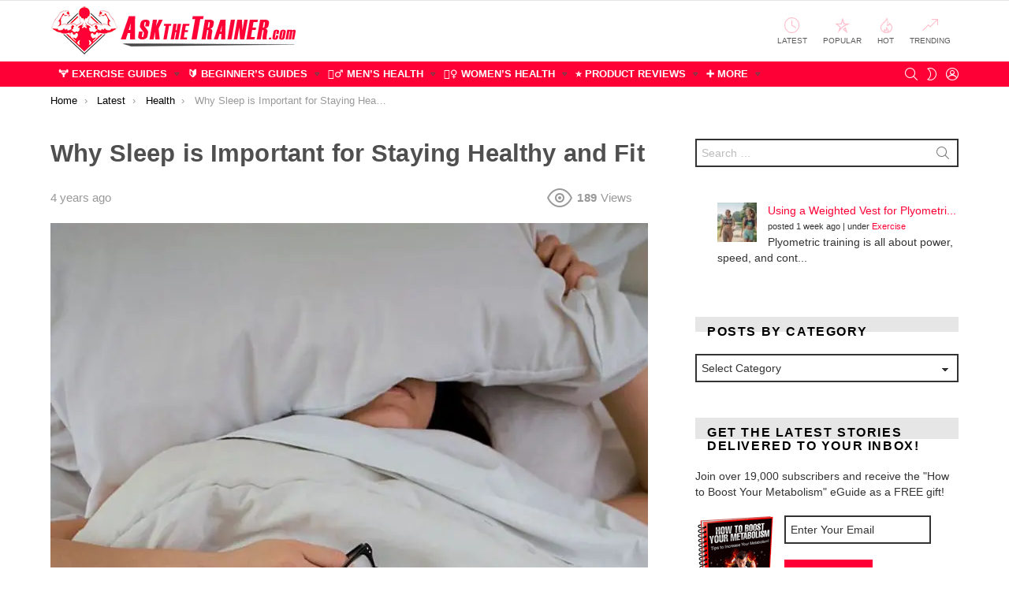

--- FILE ---
content_type: text/html; charset=UTF-8
request_url: https://www.askthetrainer.com/why-sleep-is-important-for-staying-healthy-and-fit/
body_size: 27331
content:
<!DOCTYPE html> <!--[if IE 8]><html class="no-js g1-off-outside lt-ie10 lt-ie9" id="ie8" lang="en-US" prefix="og: http://ogp.me/ns#"><![endif]--> <!--[if IE 9]><html class="no-js g1-off-outside lt-ie10" id="ie9" lang="en-US" prefix="og: http://ogp.me/ns#"><![endif]--> <!--[if !IE]><!--><html class="no-js g1-off-outside" lang="en-US" prefix="og: http://ogp.me/ns#"><!--<![endif]--><head><meta charset="UTF-8"/><link rel="profile" href="https://gmpg.org/xfn/11" /><link rel="pingback" href="https://www.askthetrainer.com/xmlrpc.php"/> <script data-cfasync="false" data-no-defer="1" data-no-minify="1" data-no-optimize="1">var ewww_webp_supported=!1;function check_webp_feature(A,e){var w;e=void 0!==e?e:function(){},ewww_webp_supported?e(ewww_webp_supported):((w=new Image).onload=function(){ewww_webp_supported=0<w.width&&0<w.height,e&&e(ewww_webp_supported)},w.onerror=function(){e&&e(!1)},w.src="data:image/webp;base64,"+{alpha:"UklGRkoAAABXRUJQVlA4WAoAAAAQAAAAAAAAAAAAQUxQSAwAAAARBxAR/Q9ERP8DAABWUDggGAAAABQBAJ0BKgEAAQAAAP4AAA3AAP7mtQAAAA=="}[A])}check_webp_feature("alpha");</script><script data-cfasync="false" data-no-defer="1" data-no-minify="1" data-no-optimize="1">var Arrive=function(c,w){"use strict";if(c.MutationObserver&&"undefined"!=typeof HTMLElement){var r,a=0,u=(r=HTMLElement.prototype.matches||HTMLElement.prototype.webkitMatchesSelector||HTMLElement.prototype.mozMatchesSelector||HTMLElement.prototype.msMatchesSelector,{matchesSelector:function(e,t){return e instanceof HTMLElement&&r.call(e,t)},addMethod:function(e,t,r){var a=e[t];e[t]=function(){return r.length==arguments.length?r.apply(this,arguments):"function"==typeof a?a.apply(this,arguments):void 0}},callCallbacks:function(e,t){t&&t.options.onceOnly&&1==t.firedElems.length&&(e=[e[0]]);for(var r,a=0;r=e[a];a++)r&&r.callback&&r.callback.call(r.elem,r.elem);t&&t.options.onceOnly&&1==t.firedElems.length&&t.me.unbindEventWithSelectorAndCallback.call(t.target,t.selector,t.callback)},checkChildNodesRecursively:function(e,t,r,a){for(var i,n=0;i=e[n];n++)r(i,t,a)&&a.push({callback:t.callback,elem:i}),0<i.childNodes.length&&u.checkChildNodesRecursively(i.childNodes,t,r,a)},mergeArrays:function(e,t){var r,a={};for(r in e)e.hasOwnProperty(r)&&(a[r]=e[r]);for(r in t)t.hasOwnProperty(r)&&(a[r]=t[r]);return a},toElementsArray:function(e){return e=void 0!==e&&("number"!=typeof e.length||e===c)?[e]:e}}),e=(l.prototype.addEvent=function(e,t,r,a){a={target:e,selector:t,options:r,callback:a,firedElems:[]};return this._beforeAdding&&this._beforeAdding(a),this._eventsBucket.push(a),a},l.prototype.removeEvent=function(e){for(var t,r=this._eventsBucket.length-1;t=this._eventsBucket[r];r--)e(t)&&(this._beforeRemoving&&this._beforeRemoving(t),(t=this._eventsBucket.splice(r,1))&&t.length&&(t[0].callback=null))},l.prototype.beforeAdding=function(e){this._beforeAdding=e},l.prototype.beforeRemoving=function(e){this._beforeRemoving=e},l),t=function(i,n){var o=new e,l=this,s={fireOnAttributesModification:!1};return o.beforeAdding(function(t){var e=t.target;e!==c.document&&e!==c||(e=document.getElementsByTagName("html")[0]);var r=new MutationObserver(function(e){n.call(this,e,t)}),a=i(t.options);r.observe(e,a),t.observer=r,t.me=l}),o.beforeRemoving(function(e){e.observer.disconnect()}),this.bindEvent=function(e,t,r){t=u.mergeArrays(s,t);for(var a=u.toElementsArray(this),i=0;i<a.length;i++)o.addEvent(a[i],e,t,r)},this.unbindEvent=function(){var r=u.toElementsArray(this);o.removeEvent(function(e){for(var t=0;t<r.length;t++)if(this===w||e.target===r[t])return!0;return!1})},this.unbindEventWithSelectorOrCallback=function(r){var a=u.toElementsArray(this),i=r,e="function"==typeof r?function(e){for(var t=0;t<a.length;t++)if((this===w||e.target===a[t])&&e.callback===i)return!0;return!1}:function(e){for(var t=0;t<a.length;t++)if((this===w||e.target===a[t])&&e.selector===r)return!0;return!1};o.removeEvent(e)},this.unbindEventWithSelectorAndCallback=function(r,a){var i=u.toElementsArray(this);o.removeEvent(function(e){for(var t=0;t<i.length;t++)if((this===w||e.target===i[t])&&e.selector===r&&e.callback===a)return!0;return!1})},this},i=new function(){var s={fireOnAttributesModification:!1,onceOnly:!1,existing:!1};function n(e,t,r){return!(!u.matchesSelector(e,t.selector)||(e._id===w&&(e._id=a++),-1!=t.firedElems.indexOf(e._id)))&&(t.firedElems.push(e._id),!0)}var c=(i=new t(function(e){var t={attributes:!1,childList:!0,subtree:!0};return e.fireOnAttributesModification&&(t.attributes=!0),t},function(e,i){e.forEach(function(e){var t=e.addedNodes,r=e.target,a=[];null!==t&&0<t.length?u.checkChildNodesRecursively(t,i,n,a):"attributes"===e.type&&n(r,i)&&a.push({callback:i.callback,elem:r}),u.callCallbacks(a,i)})})).bindEvent;return i.bindEvent=function(e,t,r){t=void 0===r?(r=t,s):u.mergeArrays(s,t);var a=u.toElementsArray(this);if(t.existing){for(var i=[],n=0;n<a.length;n++)for(var o=a[n].querySelectorAll(e),l=0;l<o.length;l++)i.push({callback:r,elem:o[l]});if(t.onceOnly&&i.length)return r.call(i[0].elem,i[0].elem);setTimeout(u.callCallbacks,1,i)}c.call(this,e,t,r)},i},o=new function(){var a={};function i(e,t){return u.matchesSelector(e,t.selector)}var n=(o=new t(function(){return{childList:!0,subtree:!0}},function(e,r){e.forEach(function(e){var t=e.removedNodes,e=[];null!==t&&0<t.length&&u.checkChildNodesRecursively(t,r,i,e),u.callCallbacks(e,r)})})).bindEvent;return o.bindEvent=function(e,t,r){t=void 0===r?(r=t,a):u.mergeArrays(a,t),n.call(this,e,t,r)},o};d(HTMLElement.prototype),d(NodeList.prototype),d(HTMLCollection.prototype),d(HTMLDocument.prototype),d(Window.prototype);var n={};return s(i,n,"unbindAllArrive"),s(o,n,"unbindAllLeave"),n}function l(){this._eventsBucket=[],this._beforeAdding=null,this._beforeRemoving=null}function s(e,t,r){u.addMethod(t,r,e.unbindEvent),u.addMethod(t,r,e.unbindEventWithSelectorOrCallback),u.addMethod(t,r,e.unbindEventWithSelectorAndCallback)}function d(e){e.arrive=i.bindEvent,s(i,e,"unbindArrive"),e.leave=o.bindEvent,s(o,e,"unbindLeave")}}(window,void 0),ewww_webp_supported=!1;function check_webp_feature(e,t){var r;ewww_webp_supported?t(ewww_webp_supported):((r=new Image).onload=function(){ewww_webp_supported=0<r.width&&0<r.height,t(ewww_webp_supported)},r.onerror=function(){t(!1)},r.src="data:image/webp;base64,"+{alpha:"UklGRkoAAABXRUJQVlA4WAoAAAAQAAAAAAAAAAAAQUxQSAwAAAARBxAR/Q9ERP8DAABWUDggGAAAABQBAJ0BKgEAAQAAAP4AAA3AAP7mtQAAAA==",animation:"UklGRlIAAABXRUJQVlA4WAoAAAASAAAAAAAAAAAAQU5JTQYAAAD/////AABBTk1GJgAAAAAAAAAAAAAAAAAAAGQAAABWUDhMDQAAAC8AAAAQBxAREYiI/gcA"}[e])}function ewwwLoadImages(e){if(e){for(var t=document.querySelectorAll(".batch-image img, .image-wrapper a, .ngg-pro-masonry-item a, .ngg-galleria-offscreen-seo-wrapper a"),r=0,a=t.length;r<a;r++)ewwwAttr(t[r],"data-src",t[r].getAttribute("data-webp")),ewwwAttr(t[r],"data-thumbnail",t[r].getAttribute("data-webp-thumbnail"));for(var i=document.querySelectorAll("div.woocommerce-product-gallery__image"),r=0,a=i.length;r<a;r++)ewwwAttr(i[r],"data-thumb",i[r].getAttribute("data-webp-thumb"))}for(var n=document.querySelectorAll("video"),r=0,a=n.length;r<a;r++)ewwwAttr(n[r],"poster",e?n[r].getAttribute("data-poster-webp"):n[r].getAttribute("data-poster-image"));for(var o,l=document.querySelectorAll("img.ewww_webp_lazy_load"),r=0,a=l.length;r<a;r++)e&&(ewwwAttr(l[r],"data-lazy-srcset",l[r].getAttribute("data-lazy-srcset-webp")),ewwwAttr(l[r],"data-srcset",l[r].getAttribute("data-srcset-webp")),ewwwAttr(l[r],"data-lazy-src",l[r].getAttribute("data-lazy-src-webp")),ewwwAttr(l[r],"data-src",l[r].getAttribute("data-src-webp")),ewwwAttr(l[r],"data-orig-file",l[r].getAttribute("data-webp-orig-file")),ewwwAttr(l[r],"data-medium-file",l[r].getAttribute("data-webp-medium-file")),ewwwAttr(l[r],"data-large-file",l[r].getAttribute("data-webp-large-file")),null!=(o=l[r].getAttribute("srcset"))&&!1!==o&&o.includes("R0lGOD")&&ewwwAttr(l[r],"src",l[r].getAttribute("data-lazy-src-webp"))),l[r].className=l[r].className.replace(/\bewww_webp_lazy_load\b/,"");for(var s=document.querySelectorAll(".ewww_webp"),r=0,a=s.length;r<a;r++)e?(ewwwAttr(s[r],"srcset",s[r].getAttribute("data-srcset-webp")),ewwwAttr(s[r],"src",s[r].getAttribute("data-src-webp")),ewwwAttr(s[r],"data-orig-file",s[r].getAttribute("data-webp-orig-file")),ewwwAttr(s[r],"data-medium-file",s[r].getAttribute("data-webp-medium-file")),ewwwAttr(s[r],"data-large-file",s[r].getAttribute("data-webp-large-file")),ewwwAttr(s[r],"data-large_image",s[r].getAttribute("data-webp-large_image")),ewwwAttr(s[r],"data-src",s[r].getAttribute("data-webp-src"))):(ewwwAttr(s[r],"srcset",s[r].getAttribute("data-srcset-img")),ewwwAttr(s[r],"src",s[r].getAttribute("data-src-img"))),s[r].className=s[r].className.replace(/\bewww_webp\b/,"ewww_webp_loaded");window.jQuery&&jQuery.fn.isotope&&jQuery.fn.imagesLoaded&&(jQuery(".fusion-posts-container-infinite").imagesLoaded(function(){jQuery(".fusion-posts-container-infinite").hasClass("isotope")&&jQuery(".fusion-posts-container-infinite").isotope()}),jQuery(".fusion-portfolio:not(.fusion-recent-works) .fusion-portfolio-wrapper").imagesLoaded(function(){jQuery(".fusion-portfolio:not(.fusion-recent-works) .fusion-portfolio-wrapper").isotope()}))}function ewwwWebPInit(e){ewwwLoadImages(e),ewwwNggLoadGalleries(e),document.arrive(".ewww_webp",function(){ewwwLoadImages(e)}),document.arrive(".ewww_webp_lazy_load",function(){ewwwLoadImages(e)}),document.arrive("videos",function(){ewwwLoadImages(e)}),"loading"==document.readyState?document.addEventListener("DOMContentLoaded",ewwwJSONParserInit):("undefined"!=typeof galleries&&ewwwNggParseGalleries(e),ewwwWooParseVariations(e))}function ewwwAttr(e,t,r){null!=r&&!1!==r&&e.setAttribute(t,r)}function ewwwJSONParserInit(){"undefined"!=typeof galleries&&check_webp_feature("alpha",ewwwNggParseGalleries),check_webp_feature("alpha",ewwwWooParseVariations)}function ewwwWooParseVariations(e){if(e)for(var t=document.querySelectorAll("form.variations_form"),r=0,a=t.length;r<a;r++){var i=t[r].getAttribute("data-product_variations"),n=!1;try{for(var o in i=JSON.parse(i))void 0!==i[o]&&void 0!==i[o].image&&(void 0!==i[o].image.src_webp&&(i[o].image.src=i[o].image.src_webp,n=!0),void 0!==i[o].image.srcset_webp&&(i[o].image.srcset=i[o].image.srcset_webp,n=!0),void 0!==i[o].image.full_src_webp&&(i[o].image.full_src=i[o].image.full_src_webp,n=!0),void 0!==i[o].image.gallery_thumbnail_src_webp&&(i[o].image.gallery_thumbnail_src=i[o].image.gallery_thumbnail_src_webp,n=!0),void 0!==i[o].image.thumb_src_webp&&(i[o].image.thumb_src=i[o].image.thumb_src_webp,n=!0));n&&ewwwAttr(t[r],"data-product_variations",JSON.stringify(i))}catch(e){}}}function ewwwNggParseGalleries(e){if(e)for(var t in galleries){var r=galleries[t];galleries[t].images_list=ewwwNggParseImageList(r.images_list)}}function ewwwNggLoadGalleries(e){e&&document.addEventListener("ngg.galleria.themeadded",function(e,t){window.ngg_galleria._create_backup=window.ngg_galleria.create,window.ngg_galleria.create=function(e,t){var r=$(e).data("id");return galleries["gallery_"+r].images_list=ewwwNggParseImageList(galleries["gallery_"+r].images_list),window.ngg_galleria._create_backup(e,t)}})}function ewwwNggParseImageList(e){for(var t in e){var r=e[t];if(void 0!==r["image-webp"]&&(e[t].image=r["image-webp"],delete e[t]["image-webp"]),void 0!==r["thumb-webp"]&&(e[t].thumb=r["thumb-webp"],delete e[t]["thumb-webp"]),void 0!==r.full_image_webp&&(e[t].full_image=r.full_image_webp,delete e[t].full_image_webp),void 0!==r.srcsets)for(var a in r.srcsets)nggSrcset=r.srcsets[a],void 0!==r.srcsets[a+"-webp"]&&(e[t].srcsets[a]=r.srcsets[a+"-webp"],delete e[t].srcsets[a+"-webp"]);if(void 0!==r.full_srcsets)for(var i in r.full_srcsets)nggFSrcset=r.full_srcsets[i],void 0!==r.full_srcsets[i+"-webp"]&&(e[t].full_srcsets[i]=r.full_srcsets[i+"-webp"],delete e[t].full_srcsets[i+"-webp"])}return e}check_webp_feature("alpha",ewwwWebPInit);</script><meta name='robots' content='index, follow, max-image-preview:large, max-snippet:-1, max-video-preview:-1' /><meta name="viewport" content="initial-scale=1.0, minimum-scale=1.0, height=device-height, width=device-width" /><meta property="og:locale" content="en_US" /><meta property="og:type" content="article" /><meta property="og:title" content="Why Sleep is Important for Staying Healthy and Fit" /><meta property="og:description" content="Introduction There&#039;s no question that sleep is essential. We all feel better after a good night&#039;s sleep, but do you know why? It turns out that there are a lot of health benefits to getting enough sleep. This article will discuss some ways that can help improve your overall health and fitness, as well as" /><meta property="og:url" content="https://www.askthetrainer.com/why-sleep-is-important-for-staying-healthy-and-fit/" /><meta property="og:site_name" content="AskTheTrainer.com" /><meta property="article:section" content="Health" /><meta property="article:published_time" content="2022-06-18T07:48:44+07:00" /><meta property="article:modified_time" content="2024-12-14T15:10:42+07:00" /><meta property="og:updated_time" content="2024-12-14T15:10:42+07:00" /><meta property="og:image" content="https://www.askthetrainer.com/wp-content/uploads/2022/06/sleep-health.jpg" /><meta property="og:image:secure_url" content="https://www.askthetrainer.com/wp-content/uploads/2022/06/sleep-health.jpg" /><meta property="og:image:width" content="820" /><meta property="og:image:height" content="613" /><link media="all" href="https://www.askthetrainer.com/wp-content/cache/autoptimize/css/autoptimize_e29d233264341549384d3b91515684af.css" rel="stylesheet"><title>Why Sleep is Important for Staying Healthy and Fit - AskTheTrainer.com</title><link rel="canonical" href="https://www.askthetrainer.com/why-sleep-is-important-for-staying-healthy-and-fit/" /><meta property="og:locale" content="en_US" /><meta property="og:type" content="article" /><meta property="og:title" content="Why Sleep is Important for Staying Healthy and Fit - AskTheTrainer.com" /><meta property="og:description" content="Total0 Share via Facebook Like Twitter Pinterest SHARE Digg Del Tumblr VKontakte Print Email Flattr Reddit Buffer Love This Weibo Save Xing Odnoklassniki WhatsApp Meneame Blogger Amazon Yahoo Mail Gmail AOL Newsvine HackerNews Evernote MySpace Mail.ru Viadeo Line Flipboard Comments Yummly SMS Viber Telegram JOIN Skype Facebook Messenger Kakao LiveJournal Yammer Edgar Fintel Mix Instapaper [&hellip;] More" /><meta property="og:url" content="https://www.askthetrainer.com/why-sleep-is-important-for-staying-healthy-and-fit/" /><meta property="og:site_name" content="AskTheTrainer.com" /><meta property="article:publisher" content="http://www.facebook.com/askthetrainercom" /><meta property="article:published_time" content="2022-06-18T00:48:44+00:00" /><meta property="article:modified_time" content="2024-12-14T08:10:42+00:00" /><meta property="og:image" content="https://www.askthetrainer.com/wp-content/uploads/2022/06/sleep-health.jpg" /><meta property="og:image:width" content="820" /><meta property="og:image:height" content="613" /><meta property="og:image:type" content="image/jpeg" /><meta name="author" content="Theresa Duncan" /><meta name="twitter:card" content="summary_large_image" /><meta name="twitter:creator" content="@askthetrainer" /><meta name="twitter:site" content="@askthetrainer" /><meta name="twitter:label1" content="Written by" /><meta name="twitter:data1" content="Theresa Duncan" /><meta name="twitter:label2" content="Est. reading time" /><meta name="twitter:data2" content="4 minutes" /> <script type="application/ld+json" class="yoast-schema-graph">{"@context":"https://schema.org","@graph":[{"@type":"Article","@id":"https://www.askthetrainer.com/why-sleep-is-important-for-staying-healthy-and-fit/#article","isPartOf":{"@id":"https://www.askthetrainer.com/why-sleep-is-important-for-staying-healthy-and-fit/"},"author":{"name":"Theresa Duncan","@id":"https://www.askthetrainer.com/#/schema/person/43d4d1ad3b052fe18fa74d204eae0c28"},"headline":"Why Sleep is Important for Staying Healthy and Fit","datePublished":"2022-06-18T00:48:44+00:00","dateModified":"2024-12-14T08:10:42+00:00","mainEntityOfPage":{"@id":"https://www.askthetrainer.com/why-sleep-is-important-for-staying-healthy-and-fit/"},"wordCount":683,"commentCount":0,"publisher":{"@id":"https://www.askthetrainer.com/#organization"},"image":{"@id":"https://www.askthetrainer.com/why-sleep-is-important-for-staying-healthy-and-fit/#primaryimage"},"thumbnailUrl":"https://www.askthetrainer.com/wp-content/uploads/2022/06/sleep-health.jpg","articleSection":["Health"],"inLanguage":"en-US","potentialAction":[{"@type":"CommentAction","name":"Comment","target":["https://www.askthetrainer.com/why-sleep-is-important-for-staying-healthy-and-fit/#respond"]}]},{"@type":"WebPage","@id":"https://www.askthetrainer.com/why-sleep-is-important-for-staying-healthy-and-fit/","url":"https://www.askthetrainer.com/why-sleep-is-important-for-staying-healthy-and-fit/","name":"Why Sleep is Important for Staying Healthy and Fit - AskTheTrainer.com","isPartOf":{"@id":"https://www.askthetrainer.com/#website"},"primaryImageOfPage":{"@id":"https://www.askthetrainer.com/why-sleep-is-important-for-staying-healthy-and-fit/#primaryimage"},"image":{"@id":"https://www.askthetrainer.com/why-sleep-is-important-for-staying-healthy-and-fit/#primaryimage"},"thumbnailUrl":"https://www.askthetrainer.com/wp-content/uploads/2022/06/sleep-health.jpg","datePublished":"2022-06-18T00:48:44+00:00","dateModified":"2024-12-14T08:10:42+00:00","breadcrumb":{"@id":"https://www.askthetrainer.com/why-sleep-is-important-for-staying-healthy-and-fit/#breadcrumb"},"inLanguage":"en-US","potentialAction":[{"@type":"ReadAction","target":["https://www.askthetrainer.com/why-sleep-is-important-for-staying-healthy-and-fit/"]}]},{"@type":"ImageObject","inLanguage":"en-US","@id":"https://www.askthetrainer.com/why-sleep-is-important-for-staying-healthy-and-fit/#primaryimage","url":"https://www.askthetrainer.com/wp-content/uploads/2022/06/sleep-health.jpg","contentUrl":"https://www.askthetrainer.com/wp-content/uploads/2022/06/sleep-health.jpg","width":820,"height":613,"caption":"sleep health"},{"@type":"BreadcrumbList","@id":"https://www.askthetrainer.com/why-sleep-is-important-for-staying-healthy-and-fit/#breadcrumb","itemListElement":[{"@type":"ListItem","position":1,"name":"Home","item":"https://www.askthetrainer.com/"},{"@type":"ListItem","position":2,"name":"Health","item":"https://www.askthetrainer.com/cat/health/"},{"@type":"ListItem","position":3,"name":"Why Sleep is Important for Staying Healthy and Fit"}]},{"@type":"WebSite","@id":"https://www.askthetrainer.com/#website","url":"https://www.askthetrainer.com/","name":"AskTheTrainer.com","description":"Expert Health &amp; Fitness Advice","publisher":{"@id":"https://www.askthetrainer.com/#organization"},"potentialAction":[{"@type":"SearchAction","target":{"@type":"EntryPoint","urlTemplate":"https://www.askthetrainer.com/?s={search_term_string}"},"query-input":{"@type":"PropertyValueSpecification","valueRequired":true,"valueName":"search_term_string"}}],"inLanguage":"en-US"},{"@type":"Organization","@id":"https://www.askthetrainer.com/#organization","name":"AskTheTrainer.com","url":"https://www.askthetrainer.com/","logo":{"@type":"ImageObject","inLanguage":"en-US","@id":"https://www.askthetrainer.com/#/schema/logo/image/","url":"https://www.askthetrainer.com/wp-content/uploads/2013/10/modern-att-logo-600x99.png","contentUrl":"https://www.askthetrainer.com/wp-content/uploads/2013/10/modern-att-logo-600x99.png","width":420,"height":69,"caption":"AskTheTrainer.com"},"image":{"@id":"https://www.askthetrainer.com/#/schema/logo/image/"},"sameAs":["http://www.facebook.com/askthetrainercom","https://x.com/askthetrainer","http://instagram.com/askthetrainercom","http://www.linkedin.com/company/1014853","http://www.pinterest.com/askthetrainer","http://www.youtube.com/user/askpersonaltrainers"]},{"@type":"Person","@id":"https://www.askthetrainer.com/#/schema/person/43d4d1ad3b052fe18fa74d204eae0c28","name":"Theresa Duncan","image":{"@type":"ImageObject","inLanguage":"en-US","@id":"https://www.askthetrainer.com/#/schema/person/image/","url":"https://secure.gravatar.com/avatar/2b9736e28137d271729964d38b2bb4464cc91eef9a1ad8f13d075c0862c2e15e?s=96&d=mm&r=pg","contentUrl":"https://secure.gravatar.com/avatar/2b9736e28137d271729964d38b2bb4464cc91eef9a1ad8f13d075c0862c2e15e?s=96&d=mm&r=pg","caption":"Theresa Duncan"},"description":"Originally from Detroit, MI, Theresa has been offering health and fitness advice for the last 30 years while working as an engineer. She decided to turn her passion into a profession, and finds nothing more satisfying than helping others reach their health and fitness goals."}]}</script> <link rel='preconnect' href='https://fonts.gstatic.com' /><link rel="alternate" type="application/rss+xml" title="AskTheTrainer.com &raquo; Feed" href="https://www.askthetrainer.com/feed/" /><link rel="alternate" type="application/rss+xml" title="AskTheTrainer.com &raquo; Comments Feed" href="https://www.askthetrainer.com/comments/feed/" /> <script type="text/javascript" id="wpp-js" src="https://www.askthetrainer.com/wp-content/plugins/wordpress-popular-posts/assets/js/wpp.min.js?ver=7.3.6" data-sampling="0" data-sampling-rate="100" data-api-url="https://www.askthetrainer.com/wp-json/wordpress-popular-posts" data-post-id="17371" data-token="d978b0565e" data-lang="0" data-debug="0"></script> <link rel="alternate" type="application/rss+xml" title="AskTheTrainer.com &raquo; Why Sleep is Important for Staying Healthy and Fit Comments Feed" href="https://www.askthetrainer.com/why-sleep-is-important-for-staying-healthy-and-fit/feed/" /><link rel="alternate" title="oEmbed (JSON)" type="application/json+oembed" href="https://www.askthetrainer.com/wp-json/oembed/1.0/embed?url=https%3A%2F%2Fwww.askthetrainer.com%2Fwhy-sleep-is-important-for-staying-healthy-and-fit%2F" /><link rel="alternate" title="oEmbed (XML)" type="text/xml+oembed" href="https://www.askthetrainer.com/wp-json/oembed/1.0/embed?url=https%3A%2F%2Fwww.askthetrainer.com%2Fwhy-sleep-is-important-for-staying-healthy-and-fit%2F&#038;format=xml" /> <script type="text/javascript" src="https://www.askthetrainer.com/wp-includes/js/jquery/jquery.min.js" id="jquery-core-js"></script> <link rel="https://api.w.org/" href="https://www.askthetrainer.com/wp-json/" /><link rel="alternate" title="JSON" type="application/json" href="https://www.askthetrainer.com/wp-json/wp/v2/posts/17371" /><link rel="EditURI" type="application/rsd+xml" title="RSD" href="https://www.askthetrainer.com/xmlrpc.php?rsd" /><link rel='shortlink' href='https://www.askthetrainer.com/?p=17371' /><link rel="preload" href="https://www.askthetrainer.com/wp-content/plugins/g1-socials/css/iconfont/fonts/g1-socials.woff" as="font" type="font/woff" crossorigin="anonymous"> <script type="text/javascript">jQuery(document).ready(function(){
		jQuery('img[usemap]').rwdImageMaps();
	});</script> <meta name="generator" content="Easy Digital Downloads v3.6.4" /><link rel='preload' href='/wp-content/themes/bimber/css/9.2.4/bunchy/fonts/bimber.woff' as='font' type='font/woff' crossorigin><link rel='preload' href='/wp-content/plugins/easy-social-share-buttons3/assets/fonts/essb.woff' as='font' type='font/woff' crossorigin><link rel='preload' href='/wp-content/plugins/g1-socials/css/iconfont/fonts/g1-socials.woff' as='font' type='font/woff' crossorigin><link rel='dns-prefetch' href='//www.google-analytics.com'> <script type="text/javascript">var essb_settings = {"ajax_url":"https:\/\/www.askthetrainer.com\/wp-admin\/admin-ajax.php","essb3_nonce":"4a60792a0c","essb3_plugin_url":"https:\/\/www.askthetrainer.com\/wp-content\/plugins\/easy-social-share-buttons3","essb3_stats":false,"essb3_ga":false,"essb3_ga_ntg":false,"blog_url":"https:\/\/www.askthetrainer.com\/","post_id":"17371"};</script><meta name="generator" content="Powered by WPBakery Page Builder - drag and drop page builder for WordPress."/><meta name="g1:switch-skin-css" content="https://www.askthetrainer.com/wp-content/themes/bimber/css/9.2.4/styles/mode-dark.min.css" /> <script>if("undefined"!=typeof localStorage){var skinItemId=document.getElementsByName("g1:skin-item-id");skinItemId=skinItemId.length>0?skinItemId[0].getAttribute("content"):"g1_skin",window.g1SwitchSkin=function(e,t){if(e){var n=document.getElementById("g1-switch-skin-css");if(n){n.parentNode.removeChild(n),document.documentElement.classList.remove("g1-skinmode");try{localStorage.removeItem(skinItemId)}catch(e){}}else{t?document.write('<link id="g1-switch-skin-css" rel="stylesheet" type="text/css" media="all" href="'+document.getElementsByName("g1:switch-skin-css")[0].getAttribute("content")+'" />'):((n=document.createElement("link")).id="g1-switch-skin-css",n.href=document.getElementsByName("g1:switch-skin-css")[0].getAttribute("content"),n.rel="stylesheet",n.media="all",document.head.appendChild(n)),document.documentElement.classList.add("g1-skinmode");try{localStorage.setItem(skinItemId,e)}catch(e){}}}};try{var mode=localStorage.getItem(skinItemId);window.g1SwitchSkin(mode,!0)}catch(e){}}</script> <script>if("undefined"!=typeof localStorage){var nsfwItemId=document.getElementsByName("g1:nsfw-item-id");nsfwItemId=nsfwItemId.length>0?nsfwItemId[0].getAttribute("content"):"g1_nsfw_off",window.g1SwitchNSFW=function(e){e?(localStorage.setItem(nsfwItemId,1),document.documentElement.classList.add("g1-nsfw-off")):(localStorage.removeItem(nsfwItemId),document.documentElement.classList.remove("g1-nsfw-off"))};try{var nsfwmode=localStorage.getItem(nsfwItemId);window.g1SwitchNSFW(nsfwmode)}catch(e){}}</script> <noscript><style>.wpb_animate_when_almost_visible { opacity: 1; }</style></noscript></head><body class="wp-singular post-template-default single single-post postid-17371 single-format-standard wp-embed-responsive wp-theme-bimber wp-child-theme-bimber-child-theme edd-js-none g1-layout-stretched g1-hoverable g1-sidebar-normal essb-8.8 wpb-js-composer js-comp-ver-6.10.0 vc_responsive" itemscope="" itemtype="http://schema.org/WebPage" >
<div class="g1-body-inner"><div id="page"><div class="g1-row g1-row-layout-page g1-hb-row g1-hb-row-normal g1-hb-row-a g1-hb-row-1 g1-hb-boxed g1-hb-sticky-off g1-hb-shadow-off"><div class="g1-row-inner"><div class="g1-column g1-dropable"><div class="g1-bin-1 g1-bin-grow-off"><div class="g1-bin g1-bin-align-left"><nav id="g1-secondary-nav" class="g1-secondary-nav"><ul id="g1-secondary-nav-menu" class="g1-secondary-nav-menu g1-menu-h"><li id="menu-item-10939" class="hidemenu menu-item menu-item-type-custom menu-item-object-custom menu-item-g1-standard menu-item-10939"><a href="https://www.askthetrainer.com/dashboard/">⚙ Publisher Dashboard</a></li></ul></nav></div></div><div class="g1-bin-2 g1-bin-grow-off"><div class="g1-bin g1-bin-align-center"></div></div><div class="g1-bin-3 g1-bin-grow-off"><div class="g1-bin g1-bin-align-right"></div></div></div></div><div class="g1-row-background"></div></div><div class="g1-row g1-row-layout-page g1-hb-row g1-hb-row-normal g1-hb-row-b g1-hb-row-2 g1-hb-boxed g1-hb-sticky-off g1-hb-shadow-off"><div class="g1-row-inner"><div class="g1-column g1-dropable"><div class="g1-bin-1 g1-bin-grow-off"><div class="g1-bin g1-bin-align-left"><div class="g1-id g1-id-desktop"><p class="g1-mega g1-mega-1st site-title"> <a class="g1-logo-wrapper"
 href="https://www.askthetrainer.com/" rel="home"> <picture class="g1-logo g1-logo-default"> <source media="(min-width: 1025px)" srcset="https://www.askthetrainer.com/wp-content/uploads/2021/01/askthetrainer-logo.png.webp" type="image/webp"><source media="(min-width: 1025px)" srcset="https://www.askthetrainer.com/wp-content/uploads/2021/01/askthetrainer-logo.png"> <source media="(max-width: 1024px)" srcset="data:image/svg+xml,%3Csvg%20xmlns%3D%27http%3A%2F%2Fwww.w3.org%2F2000%2Fsvg%27%20viewBox%3D%270%200%20320%2062%27%2F%3E"> <img
 src="https://www.askthetrainer.com/wp-content/uploads/2021/01/askthetrainer-logo.png"
 width="320"
 height="62"
 alt="AskTheTrainer.com" /> </picture> </a></p> <script>try {
                if ( localStorage.getItem(skinItemId ) ) {
                    var _g1;
                    _g1 = document.getElementById('g1-logo-inverted-img');
                    _g1.classList.remove('lazyload');
                    _g1.setAttribute('src', _g1.getAttribute('data-src') );

                    _g1 = document.getElementById('g1-logo-inverted-source');
                    _g1.setAttribute('srcset', _g1.getAttribute('data-srcset'));
                }
            } catch(e) {}</script> </div></div></div><div class="g1-bin-2 g1-bin-grow-off"><div class="g1-bin g1-bin-align-center"></div></div><div class="g1-bin-3 g1-bin-grow-off"><div class="g1-bin g1-bin-align-right"><nav class="g1-quick-nav g1-quick-nav-short"><ul class="g1-quick-nav-menu"><li class="menu-item menu-item-type-g1-latest "> <a href="https://www.askthetrainer.com/blog/"> <span class="entry-flag entry-flag-latest"></span> Latest </a></li><li class="menu-item menu-item-type-g1-popular "> <a href="https://www.askthetrainer.com/popular/"> <span class="entry-flag entry-flag-popular"></span> Popular </a></li><li class="menu-item menu-item-type-g1-hot "> <a href="https://www.askthetrainer.com/hot/"> <span class="entry-flag entry-flag-hot"></span> Hot </a></li><li class="menu-item menu-item-type-g1-trending "> <a href="https://www.askthetrainer.com/trending/"> <span class="entry-flag entry-flag-trending"></span> Trending </a></li></ul></nav></div></div></div></div><div class="g1-row-background"></div></div><div class="g1-sticky-top-wrapper g1-hb-row-3"><div class="g1-row g1-row-layout-page g1-hb-row g1-hb-row-normal g1-hb-row-c g1-hb-row-3 g1-hb-boxed g1-hb-sticky-on g1-hb-shadow-off"><div class="g1-row-inner"><div class="g1-column g1-dropable"><div class="g1-bin-1 g1-bin-grow-off"><div class="g1-bin g1-bin-align-left"><nav id="g1-primary-nav" class="g1-primary-nav"><ul id="g1-primary-nav-menu" class="g1-primary-nav-menu g1-menu-h"><li id="menu-item-15450" class="menu-item menu-item-type-custom menu-item-object-custom menu-item-has-children menu-item-g1-standard menu-item-15450"><a href="https://www.askthetrainer.com/exercise-information/">🏋️ Exercise Guides</a><ul class="sub-menu"><li id="menu-item-15451" class="menu-item menu-item-type-custom menu-item-object-custom menu-item-15451"><a rel="nofollow" href="https://www.askthetrainer.com/exercise-information-man/" title="Men’s Exercise Guide">♂️ FOR MEN</a></li><li id="menu-item-15452" class="menu-item menu-item-type-custom menu-item-object-custom menu-item-15452"><a rel="nofollow" href="https://www.askthetrainer.com/exercise-information-woman/" title="Women’s Exercise Guide">♀️ FOR WOMEN</a></li></ul></li><li id="menu-item-15517" class="menu-item menu-item-type-taxonomy menu-item-object-category menu-item-g1-mega menu-item-has-children menu-item-15517"><a href="https://www.askthetrainer.com/cat/guides/">🔰 Beginner’s Guides</a><div class="sub-menu-wrapper"><div class="g1-row"><div class="g1-row-inner"><div class="g1-column"><div class="g1-collection g1-collection-columns-4"><h2 class="g1-delta g1-delta-2nd screen-reader-text g1-collection-title"><span>Latest</span></h2><div class="g1-collection-viewport"><ul class="g1-collection-items"><li class="g1-collection-item"><article class="entry-tpl-grid entry-tpl-grid-s post-17651 post type-post status-publish format-standard has-post-thumbnail category-exercise category-guides"><div class="entry-featured-media " ><a title="Mastering the Basics: A Beginner&#8217;s Guide to Dip Bar Exercises" class="g1-frame" href="https://www.askthetrainer.com/beginners-guide-to-dip-bar-exercises/"><div class="g1-frame-inner"><img data-expand="600" width="364" height="205" src="data:image/svg+xml;charset=utf-8,%3Csvg xmlns%3D'http%3A%2F%2Fwww.w3.org%2F2000%2Fsvg' viewBox%3D'0 0 364 205'%2F%3E" data-src="https://www.askthetrainer.com/wp-content/uploads/2023/06/triceps-dips-364x205.jpg" class="lazyload attachment-bimber-grid-standard size-bimber-grid-standard wp-post-image ewww_webp_lazy_load" alt="Beginner&#039;s Guide to Dip Bar Exercises" decoding="async" fetchpriority="high" data-srcset="https://www.askthetrainer.com/wp-content/uploads/2023/06/triceps-dips-364x205.jpg 364w, https://www.askthetrainer.com/wp-content/uploads/2023/06/triceps-dips-192x108.jpg 192w, https://www.askthetrainer.com/wp-content/uploads/2023/06/triceps-dips-384x216.jpg 384w, https://www.askthetrainer.com/wp-content/uploads/2023/06/triceps-dips-728x409.jpg 728w, https://www.askthetrainer.com/wp-content/uploads/2023/06/triceps-dips-561x316.jpg 561w, https://www.askthetrainer.com/wp-content/uploads/2023/06/triceps-dips-758x426.jpg 758w" data-sizes="(max-width: 364px) 100vw, 364px" data-src-webp="https://www.askthetrainer.com/wp-content/uploads/2023/06/triceps-dips-364x205.jpg.webp" data-srcset-webp="https://www.askthetrainer.com/wp-content/uploads/2023/06/triceps-dips-364x205.jpg.webp 364w, https://www.askthetrainer.com/wp-content/uploads/2023/06/triceps-dips-192x108.jpg.webp 192w, https://www.askthetrainer.com/wp-content/uploads/2023/06/triceps-dips-384x216.jpg.webp 384w, https://www.askthetrainer.com/wp-content/uploads/2023/06/triceps-dips-728x409.jpg.webp 728w, https://www.askthetrainer.com/wp-content/uploads/2023/06/triceps-dips-561x316.jpg.webp 561w, https://www.askthetrainer.com/wp-content/uploads/2023/06/triceps-dips-758x426.jpg.webp 758w" /><span class="g1-frame-icon g1-frame-icon-"></span></div></a></div><div class="entry-body"><header class="entry-header"><div class="entry-before-title"></div><h3 class="g1-delta g1-delta-1st entry-title"><a href="https://www.askthetrainer.com/beginners-guide-to-dip-bar-exercises/" rel="bookmark">Mastering the Basics: A Beginner&#8217;s Guide to Dip Bar Exercises</a></h3></header></div></article></li><li class="g1-collection-item"><article class="entry-tpl-grid entry-tpl-grid-s post-16812 post type-post status-publish format-standard has-post-thumbnail category-flexibility category-guides"><div class="entry-featured-media " ><a title="How to Fix Bad Posture" class="g1-frame" href="https://www.askthetrainer.com/how-to-fix-bad-posture/"><div class="g1-frame-inner"><img data-expand="600" width="364" height="205" src="data:image/svg+xml;charset=utf-8,%3Csvg xmlns%3D'http%3A%2F%2Fwww.w3.org%2F2000%2Fsvg' viewBox%3D'0 0 364 205'%2F%3E" data-src="https://www.askthetrainer.com/wp-content/uploads/2019/03/chair-posture-364x205.jpg" class="lazyload attachment-bimber-grid-standard size-bimber-grid-standard wp-post-image ewww_webp_lazy_load" alt="how to fix bad posture" decoding="async" data-srcset="https://www.askthetrainer.com/wp-content/uploads/2019/03/chair-posture-364x205.jpg 364w, https://www.askthetrainer.com/wp-content/uploads/2019/03/chair-posture-192x108.jpg 192w, https://www.askthetrainer.com/wp-content/uploads/2019/03/chair-posture-384x216.jpg 384w, https://www.askthetrainer.com/wp-content/uploads/2019/03/chair-posture-728x409.jpg 728w, https://www.askthetrainer.com/wp-content/uploads/2019/03/chair-posture-561x316.jpg 561w, https://www.askthetrainer.com/wp-content/uploads/2019/03/chair-posture-758x426.jpg 758w" data-sizes="(max-width: 364px) 100vw, 364px" data-src-webp="https://www.askthetrainer.com/wp-content/uploads/2019/03/chair-posture-364x205.jpg.webp" data-srcset-webp="https://www.askthetrainer.com/wp-content/uploads/2019/03/chair-posture-364x205.jpg.webp 364w, https://www.askthetrainer.com/wp-content/uploads/2019/03/chair-posture-192x108.jpg.webp 192w, https://www.askthetrainer.com/wp-content/uploads/2019/03/chair-posture-384x216.jpg.webp 384w, https://www.askthetrainer.com/wp-content/uploads/2019/03/chair-posture-728x409.jpg.webp 728w, https://www.askthetrainer.com/wp-content/uploads/2019/03/chair-posture-561x316.jpg.webp 561w, https://www.askthetrainer.com/wp-content/uploads/2019/03/chair-posture-758x426.jpg.webp 758w" /><span class="g1-frame-icon g1-frame-icon-"></span></div></a></div><p class="entry-flags"> <a class="entry-flag entry-flag-hot" href="https://www.askthetrainer.com/hot/" title="Hot"> Hot </a></p><div class="entry-body"><header class="entry-header"><div class="entry-before-title"></div><h3 class="g1-delta g1-delta-1st entry-title"><a href="https://www.askthetrainer.com/how-to-fix-bad-posture/" rel="bookmark">How to Fix Bad Posture</a></h3></header></div></article></li><li class="g1-collection-item"><article class="entry-tpl-grid entry-tpl-grid-s post-15608 post type-post status-publish format-standard has-post-thumbnail category-guides"><div class="entry-featured-media " ><a title="Beginner&#8217;s Guide to Exercise &#038; Nutrition" class="g1-frame" href="https://www.askthetrainer.com/beginners-guide-exercise-nutrition/"><div class="g1-frame-inner"><img data-expand="600" width="364" height="205" src="data:image/svg+xml;charset=utf-8,%3Csvg xmlns%3D'http%3A%2F%2Fwww.w3.org%2F2000%2Fsvg' viewBox%3D'0 0 364 205'%2F%3E" data-src="https://www.askthetrainer.com/wp-content/uploads/2019/06/nutrition-impact-performance-364x205.jpg" class="lazyload attachment-bimber-grid-standard size-bimber-grid-standard wp-post-image ewww_webp_lazy_load" alt="" decoding="async" data-srcset="https://www.askthetrainer.com/wp-content/uploads/2019/06/nutrition-impact-performance-364x205.jpg 364w, https://www.askthetrainer.com/wp-content/uploads/2019/06/nutrition-impact-performance-192x108.jpg 192w, https://www.askthetrainer.com/wp-content/uploads/2019/06/nutrition-impact-performance-384x216.jpg 384w, https://www.askthetrainer.com/wp-content/uploads/2019/06/nutrition-impact-performance-728x409.jpg 728w, https://www.askthetrainer.com/wp-content/uploads/2019/06/nutrition-impact-performance-561x316.jpg 561w, https://www.askthetrainer.com/wp-content/uploads/2019/06/nutrition-impact-performance-758x426.jpg 758w" data-sizes="(max-width: 364px) 100vw, 364px" data-src-webp="https://www.askthetrainer.com/wp-content/uploads/2019/06/nutrition-impact-performance-364x205.jpg.webp" data-srcset-webp="https://www.askthetrainer.com/wp-content/uploads/2019/06/nutrition-impact-performance-364x205.jpg.webp 364w, https://www.askthetrainer.com/wp-content/uploads/2019/06/nutrition-impact-performance-192x108.jpg.webp 192w, https://www.askthetrainer.com/wp-content/uploads/2019/06/nutrition-impact-performance-384x216.jpg.webp 384w, https://www.askthetrainer.com/wp-content/uploads/2019/06/nutrition-impact-performance-728x409.jpg.webp 728w, https://www.askthetrainer.com/wp-content/uploads/2019/06/nutrition-impact-performance-561x316.jpg.webp 561w, https://www.askthetrainer.com/wp-content/uploads/2019/06/nutrition-impact-performance-758x426.jpg.webp 758w" /><span class="g1-frame-icon g1-frame-icon-"></span></div></a></div><div class="entry-body"><header class="entry-header"><div class="entry-before-title"></div><h3 class="g1-delta g1-delta-1st entry-title"><a href="https://www.askthetrainer.com/beginners-guide-exercise-nutrition/" rel="bookmark">Beginner&#8217;s Guide to Exercise &#038; Nutrition</a></h3></header></div></article></li><li class="g1-collection-item"><article class="entry-tpl-grid entry-tpl-grid-s post-8880 post type-post status-publish format-standard has-post-thumbnail category-guides category-nutrition"><div class="entry-featured-media " ><a title="Macro Nutrition Planning For Beginners" class="g1-frame" href="https://www.askthetrainer.com/macro-nutrition-planning-beginners/"><div class="g1-frame-inner"><img data-expand="600" width="364" height="205" src="data:image/svg+xml;charset=utf-8,%3Csvg xmlns%3D'http%3A%2F%2Fwww.w3.org%2F2000%2Fsvg' viewBox%3D'0 0 364 205'%2F%3E" data-src="https://www.askthetrainer.com/wp-content/uploads/2019/02/vegan-bodybuilder-364x205.jpg" class="lazyload attachment-bimber-grid-standard size-bimber-grid-standard wp-post-image ewww_webp_lazy_load" alt="" decoding="async" data-srcset="https://www.askthetrainer.com/wp-content/uploads/2019/02/vegan-bodybuilder-364x205.jpg 364w, https://www.askthetrainer.com/wp-content/uploads/2019/02/vegan-bodybuilder-192x108.jpg 192w, https://www.askthetrainer.com/wp-content/uploads/2019/02/vegan-bodybuilder-384x216.jpg 384w, https://www.askthetrainer.com/wp-content/uploads/2019/02/vegan-bodybuilder-728x409.jpg 728w, https://www.askthetrainer.com/wp-content/uploads/2019/02/vegan-bodybuilder-561x316.jpg 561w, https://www.askthetrainer.com/wp-content/uploads/2019/02/vegan-bodybuilder-758x426.jpg 758w" data-sizes="(max-width: 364px) 100vw, 364px" data-src-webp="https://www.askthetrainer.com/wp-content/uploads/2019/02/vegan-bodybuilder-364x205.jpg.webp" data-srcset-webp="https://www.askthetrainer.com/wp-content/uploads/2019/02/vegan-bodybuilder-364x205.jpg.webp 364w, https://www.askthetrainer.com/wp-content/uploads/2019/02/vegan-bodybuilder-192x108.jpg.webp 192w, https://www.askthetrainer.com/wp-content/uploads/2019/02/vegan-bodybuilder-384x216.jpg.webp 384w, https://www.askthetrainer.com/wp-content/uploads/2019/02/vegan-bodybuilder-728x409.jpg.webp 728w, https://www.askthetrainer.com/wp-content/uploads/2019/02/vegan-bodybuilder-561x316.jpg.webp 561w, https://www.askthetrainer.com/wp-content/uploads/2019/02/vegan-bodybuilder-758x426.jpg.webp 758w" /><span class="g1-frame-icon g1-frame-icon-"></span></div></a></div><div class="entry-body"><header class="entry-header"><div class="entry-before-title"></div><h3 class="g1-delta g1-delta-1st entry-title"><a href="https://www.askthetrainer.com/macro-nutrition-planning-beginners/" rel="bookmark">Macro Nutrition Planning For Beginners</a></h3></header></div></article></li></ul></div></div></div></div></div></div></li><li id="menu-item-15453" class="menu-item menu-item-type-taxonomy menu-item-object-category menu-item-g1-mega menu-item-has-children menu-item-15453"><a href="https://www.askthetrainer.com/cat/mens-health/">🧍‍♂️ Men’s Health</a><div class="sub-menu-wrapper"><div class="g1-row"><div class="g1-row-inner"><div class="g1-column"><div class="g1-collection g1-collection-columns-4"><h2 class="g1-delta g1-delta-2nd screen-reader-text g1-collection-title"><span>Latest</span></h2><div class="g1-collection-viewport"><ul class="g1-collection-items"><li class="g1-collection-item"><article class="entry-tpl-grid entry-tpl-grid-s post-17902 post type-post status-publish format-standard has-post-thumbnail category-mens-health"><div class="entry-featured-media " ><a title="Exercises to Improve Your Sexual Performance as a Man" class="g1-frame" href="https://www.askthetrainer.com/exercises-to-improve-your-sexual-performance-as-a-man/"><div class="g1-frame-inner"><img data-expand="600" width="364" height="205" src="data:image/svg+xml;charset=utf-8,%3Csvg xmlns%3D'http%3A%2F%2Fwww.w3.org%2F2000%2Fsvg' viewBox%3D'0 0 364 205'%2F%3E" data-src="https://www.askthetrainer.com/wp-content/uploads/2025/01/couple-on-a-date-364x205.jpg" class="lazyload attachment-bimber-grid-standard size-bimber-grid-standard wp-post-image ewww_webp_lazy_load" alt="Exercises to Improve Your Sexual Performance as a Man" decoding="async" data-srcset="https://www.askthetrainer.com/wp-content/uploads/2025/01/couple-on-a-date-364x205.jpg 364w, https://www.askthetrainer.com/wp-content/uploads/2025/01/couple-on-a-date-192x108.jpg 192w, https://www.askthetrainer.com/wp-content/uploads/2025/01/couple-on-a-date-384x216.jpg 384w, https://www.askthetrainer.com/wp-content/uploads/2025/01/couple-on-a-date-728x409.jpg 728w, https://www.askthetrainer.com/wp-content/uploads/2025/01/couple-on-a-date-561x316.jpg 561w, https://www.askthetrainer.com/wp-content/uploads/2025/01/couple-on-a-date-758x426.jpg 758w" data-sizes="(max-width: 364px) 100vw, 364px" data-src-webp="https://www.askthetrainer.com/wp-content/uploads/2025/01/couple-on-a-date-364x205.jpg.webp" data-srcset-webp="https://www.askthetrainer.com/wp-content/uploads/2025/01/couple-on-a-date-364x205.jpg.webp 364w, https://www.askthetrainer.com/wp-content/uploads/2025/01/couple-on-a-date-192x108.jpg.webp 192w, https://www.askthetrainer.com/wp-content/uploads/2025/01/couple-on-a-date-384x216.jpg.webp 384w, https://www.askthetrainer.com/wp-content/uploads/2025/01/couple-on-a-date-728x409.jpg.webp 728w, https://www.askthetrainer.com/wp-content/uploads/2025/01/couple-on-a-date-561x316.jpg.webp 561w, https://www.askthetrainer.com/wp-content/uploads/2025/01/couple-on-a-date-758x426.jpg.webp 758w" /><span class="g1-frame-icon g1-frame-icon-"></span></div></a></div><div class="entry-body"><header class="entry-header"><div class="entry-before-title"></div><h3 class="g1-delta g1-delta-1st entry-title"><a href="https://www.askthetrainer.com/exercises-to-improve-your-sexual-performance-as-a-man/" rel="bookmark">Exercises to Improve Your Sexual Performance as a Man</a></h3></header></div></article></li><li class="g1-collection-item"><article class="entry-tpl-grid entry-tpl-grid-s post-17900 post type-post status-publish format-standard has-post-thumbnail category-mens-health"><div class="entry-featured-media " ><a title="Top 5 Tips for Building Strength" class="g1-frame" href="https://www.askthetrainer.com/tips-for-building-strength/"><div class="g1-frame-inner"><img data-expand="600" width="364" height="205" src="data:image/svg+xml;charset=utf-8,%3Csvg xmlns%3D'http%3A%2F%2Fwww.w3.org%2F2000%2Fsvg' viewBox%3D'0 0 364 205'%2F%3E" data-src="https://www.askthetrainer.com/wp-content/uploads/2025/01/man-at-the-gym-364x205.jpg" class="lazyload attachment-bimber-grid-standard size-bimber-grid-standard wp-post-image ewww_webp_lazy_load" alt="man at the gym" decoding="async" data-srcset="https://www.askthetrainer.com/wp-content/uploads/2025/01/man-at-the-gym-364x205.jpg 364w, https://www.askthetrainer.com/wp-content/uploads/2025/01/man-at-the-gym-192x108.jpg 192w, https://www.askthetrainer.com/wp-content/uploads/2025/01/man-at-the-gym-384x216.jpg 384w, https://www.askthetrainer.com/wp-content/uploads/2025/01/man-at-the-gym-728x409.jpg 728w, https://www.askthetrainer.com/wp-content/uploads/2025/01/man-at-the-gym-561x316.jpg 561w, https://www.askthetrainer.com/wp-content/uploads/2025/01/man-at-the-gym-758x426.jpg 758w" data-sizes="(max-width: 364px) 100vw, 364px" data-src-webp="https://www.askthetrainer.com/wp-content/uploads/2025/01/man-at-the-gym-364x205.jpg.webp" data-srcset-webp="https://www.askthetrainer.com/wp-content/uploads/2025/01/man-at-the-gym-364x205.jpg.webp 364w, https://www.askthetrainer.com/wp-content/uploads/2025/01/man-at-the-gym-192x108.jpg.webp 192w, https://www.askthetrainer.com/wp-content/uploads/2025/01/man-at-the-gym-384x216.jpg.webp 384w, https://www.askthetrainer.com/wp-content/uploads/2025/01/man-at-the-gym-728x409.jpg.webp 728w, https://www.askthetrainer.com/wp-content/uploads/2025/01/man-at-the-gym-561x316.jpg.webp 561w, https://www.askthetrainer.com/wp-content/uploads/2025/01/man-at-the-gym-758x426.jpg.webp 758w" /><span class="g1-frame-icon g1-frame-icon-"></span></div></a></div><div class="entry-body"><header class="entry-header"><div class="entry-before-title"></div><h3 class="g1-delta g1-delta-1st entry-title"><a href="https://www.askthetrainer.com/tips-for-building-strength/" rel="bookmark">Top 5 Tips for Building Strength</a></h3></header></div></article></li><li class="g1-collection-item"><article class="entry-tpl-grid entry-tpl-grid-s post-17860 post type-post status-publish format-standard has-post-thumbnail category-mens-health"><div class="entry-featured-media " ><a title="How Much Does Testosterone Therapy (TRT) Cost?" class="g1-frame" href="https://www.askthetrainer.com/how-much-does-testosterone-therapy-trt-cost/"><div class="g1-frame-inner"><img data-expand="600" width="364" height="205" src="data:image/svg+xml;charset=utf-8,%3Csvg xmlns%3D'http%3A%2F%2Fwww.w3.org%2F2000%2Fsvg' viewBox%3D'0 0 364 205'%2F%3E" data-src="https://www.askthetrainer.com/wp-content/uploads/2024/08/guy-working-out-364x205.jpg" class="lazyload attachment-bimber-grid-standard size-bimber-grid-standard wp-post-image ewww_webp_lazy_load" alt="guy working out" decoding="async" data-srcset="https://www.askthetrainer.com/wp-content/uploads/2024/08/guy-working-out-364x205.jpg 364w, https://www.askthetrainer.com/wp-content/uploads/2024/08/guy-working-out-192x108.jpg 192w, https://www.askthetrainer.com/wp-content/uploads/2024/08/guy-working-out-384x216.jpg 384w, https://www.askthetrainer.com/wp-content/uploads/2024/08/guy-working-out-728x409.jpg 728w, https://www.askthetrainer.com/wp-content/uploads/2024/08/guy-working-out-561x316.jpg 561w, https://www.askthetrainer.com/wp-content/uploads/2024/08/guy-working-out-758x426.jpg 758w" data-sizes="(max-width: 364px) 100vw, 364px" data-src-webp="https://www.askthetrainer.com/wp-content/uploads/2024/08/guy-working-out-364x205.jpg.webp" data-srcset-webp="https://www.askthetrainer.com/wp-content/uploads/2024/08/guy-working-out-364x205.jpg.webp 364w, https://www.askthetrainer.com/wp-content/uploads/2024/08/guy-working-out-192x108.jpg.webp 192w, https://www.askthetrainer.com/wp-content/uploads/2024/08/guy-working-out-384x216.jpg.webp 384w, https://www.askthetrainer.com/wp-content/uploads/2024/08/guy-working-out-728x409.jpg.webp 728w, https://www.askthetrainer.com/wp-content/uploads/2024/08/guy-working-out-561x316.jpg.webp 561w, https://www.askthetrainer.com/wp-content/uploads/2024/08/guy-working-out-758x426.jpg.webp 758w" /><span class="g1-frame-icon g1-frame-icon-"></span></div></a></div><div class="entry-body"><header class="entry-header"><div class="entry-before-title"></div><h3 class="g1-delta g1-delta-1st entry-title"><a href="https://www.askthetrainer.com/how-much-does-testosterone-therapy-trt-cost/" rel="bookmark">How Much Does Testosterone Therapy (TRT) Cost?</a></h3></header></div></article></li><li class="g1-collection-item"><article class="entry-tpl-grid entry-tpl-grid-s post-17566 post type-post status-publish format-standard has-post-thumbnail category-mens-health"><div class="entry-featured-media " ><a title="What Are Peptides and How Do They Work?" class="g1-frame" href="https://www.askthetrainer.com/what-are-peptides-and-how-do-they-work/"><div class="g1-frame-inner"><img data-expand="600" width="364" height="205" src="data:image/svg+xml;charset=utf-8,%3Csvg xmlns%3D'http%3A%2F%2Fwww.w3.org%2F2000%2Fsvg' viewBox%3D'0 0 364 205'%2F%3E" data-src="https://www.askthetrainer.com/wp-content/uploads/2023/03/peptides-364x205.jpg" class="lazyload attachment-bimber-grid-standard size-bimber-grid-standard wp-post-image ewww_webp_lazy_load" alt="peptides" decoding="async" data-srcset="https://www.askthetrainer.com/wp-content/uploads/2023/03/peptides-364x205.jpg 364w, https://www.askthetrainer.com/wp-content/uploads/2023/03/peptides-192x108.jpg 192w, https://www.askthetrainer.com/wp-content/uploads/2023/03/peptides-384x216.jpg 384w, https://www.askthetrainer.com/wp-content/uploads/2023/03/peptides-728x409.jpg 728w, https://www.askthetrainer.com/wp-content/uploads/2023/03/peptides-561x316.jpg 561w, https://www.askthetrainer.com/wp-content/uploads/2023/03/peptides-758x426.jpg 758w" data-sizes="(max-width: 364px) 100vw, 364px" data-src-webp="https://www.askthetrainer.com/wp-content/uploads/2023/03/peptides-364x205.jpg.webp" data-srcset-webp="https://www.askthetrainer.com/wp-content/uploads/2023/03/peptides-364x205.jpg.webp 364w, https://www.askthetrainer.com/wp-content/uploads/2023/03/peptides-192x108.jpg.webp 192w, https://www.askthetrainer.com/wp-content/uploads/2023/03/peptides-384x216.jpg.webp 384w, https://www.askthetrainer.com/wp-content/uploads/2023/03/peptides-728x409.jpg.webp 728w, https://www.askthetrainer.com/wp-content/uploads/2023/03/peptides-561x316.jpg.webp 561w, https://www.askthetrainer.com/wp-content/uploads/2023/03/peptides-758x426.jpg.webp 758w" /><span class="g1-frame-icon g1-frame-icon-"></span></div></a></div><div class="entry-body"><header class="entry-header"><div class="entry-before-title"></div><h3 class="g1-delta g1-delta-1st entry-title"><a href="https://www.askthetrainer.com/what-are-peptides-and-how-do-they-work/" rel="bookmark">What Are Peptides and How Do They Work?</a></h3></header></div></article></li></ul></div></div></div></div></div></div></li><li id="menu-item-15454" class="menu-item menu-item-type-taxonomy menu-item-object-category menu-item-g1-mega menu-item-has-children menu-item-15454"><a href="https://www.askthetrainer.com/cat/womens-health/">🧍‍♀️ Women’s Health</a><div class="sub-menu-wrapper"><div class="g1-row"><div class="g1-row-inner"><div class="g1-column"><div class="g1-collection g1-collection-columns-4"><h2 class="g1-delta g1-delta-2nd screen-reader-text g1-collection-title"><span>Latest</span></h2><div class="g1-collection-viewport"><ul class="g1-collection-items"><li class="g1-collection-item"><article class="entry-tpl-grid entry-tpl-grid-s post-17891 post type-post status-publish format-standard has-post-thumbnail category-womens-health"><div class="entry-featured-media " ><a title="Navigating Menopause: Finding Balance and Maintaining a Healthy Weight" class="g1-frame" href="https://www.askthetrainer.com/navigating-menopause-finding-balance-and-maintaining-a-healthy-weight/"><div class="g1-frame-inner"><img data-expand="600" width="364" height="205" src="data:image/svg+xml;charset=utf-8,%3Csvg xmlns%3D'http%3A%2F%2Fwww.w3.org%2F2000%2Fsvg' viewBox%3D'0 0 364 205'%2F%3E" data-src="https://www.askthetrainer.com/wp-content/uploads/2024/12/smiling-woman-364x205.jpg" class="lazyload attachment-bimber-grid-standard size-bimber-grid-standard wp-post-image ewww_webp_lazy_load" alt="smiling woman" decoding="async" data-srcset="https://www.askthetrainer.com/wp-content/uploads/2024/12/smiling-woman-364x205.jpg 364w, https://www.askthetrainer.com/wp-content/uploads/2024/12/smiling-woman-192x108.jpg 192w, https://www.askthetrainer.com/wp-content/uploads/2024/12/smiling-woman-384x216.jpg 384w, https://www.askthetrainer.com/wp-content/uploads/2024/12/smiling-woman-728x409.jpg 728w, https://www.askthetrainer.com/wp-content/uploads/2024/12/smiling-woman-561x316.jpg 561w, https://www.askthetrainer.com/wp-content/uploads/2024/12/smiling-woman-758x426.jpg 758w" data-sizes="(max-width: 364px) 100vw, 364px" data-src-webp="https://www.askthetrainer.com/wp-content/uploads/2024/12/smiling-woman-364x205.jpg.webp" data-srcset-webp="https://www.askthetrainer.com/wp-content/uploads/2024/12/smiling-woman-364x205.jpg.webp 364w, https://www.askthetrainer.com/wp-content/uploads/2024/12/smiling-woman-192x108.jpg.webp 192w, https://www.askthetrainer.com/wp-content/uploads/2024/12/smiling-woman-384x216.jpg.webp 384w, https://www.askthetrainer.com/wp-content/uploads/2024/12/smiling-woman-728x409.jpg.webp 728w, https://www.askthetrainer.com/wp-content/uploads/2024/12/smiling-woman-561x316.jpg.webp 561w, https://www.askthetrainer.com/wp-content/uploads/2024/12/smiling-woman-758x426.jpg.webp 758w" /><span class="g1-frame-icon g1-frame-icon-"></span></div></a></div><div class="entry-body"><header class="entry-header"><div class="entry-before-title"></div><h3 class="g1-delta g1-delta-1st entry-title"><a href="https://www.askthetrainer.com/navigating-menopause-finding-balance-and-maintaining-a-healthy-weight/" rel="bookmark">Navigating Menopause: Finding Balance and Maintaining a Healthy Weight</a></h3></header></div></article></li><li class="g1-collection-item"><article class="entry-tpl-grid entry-tpl-grid-s post-17671 post type-post status-publish format-standard has-post-thumbnail category-womens-health"><div class="entry-featured-media " ><a title="The Do&#8217;s and Don&#8217;ts for Pregnancy Workouts" class="g1-frame" href="https://www.askthetrainer.com/dos-and-donts-for-pregnancy-workouts/"><div class="g1-frame-inner"><img data-expand="600" width="364" height="205" src="data:image/svg+xml;charset=utf-8,%3Csvg xmlns%3D'http%3A%2F%2Fwww.w3.org%2F2000%2Fsvg' viewBox%3D'0 0 364 205'%2F%3E" data-src="https://www.askthetrainer.com/wp-content/uploads/2023/07/pregnant-woman-working-out-364x205.jpeg" class="lazyload attachment-bimber-grid-standard size-bimber-grid-standard wp-post-image ewww_webp_lazy_load" alt="Do&#039;s and Don&#039;ts for Pregnancy Workouts" decoding="async" data-srcset="https://www.askthetrainer.com/wp-content/uploads/2023/07/pregnant-woman-working-out-364x205.jpeg 364w, https://www.askthetrainer.com/wp-content/uploads/2023/07/pregnant-woman-working-out-192x108.jpeg 192w, https://www.askthetrainer.com/wp-content/uploads/2023/07/pregnant-woman-working-out-384x216.jpeg 384w, https://www.askthetrainer.com/wp-content/uploads/2023/07/pregnant-woman-working-out-728x409.jpeg 728w, https://www.askthetrainer.com/wp-content/uploads/2023/07/pregnant-woman-working-out-561x316.jpeg 561w, https://www.askthetrainer.com/wp-content/uploads/2023/07/pregnant-woman-working-out-758x426.jpeg 758w" data-sizes="(max-width: 364px) 100vw, 364px" data-src-webp="https://www.askthetrainer.com/wp-content/uploads/2023/07/pregnant-woman-working-out-364x205.jpeg.webp" data-srcset-webp="https://www.askthetrainer.com/wp-content/uploads/2023/07/pregnant-woman-working-out-364x205.jpeg.webp 364w, https://www.askthetrainer.com/wp-content/uploads/2023/07/pregnant-woman-working-out-192x108.jpeg.webp 192w, https://www.askthetrainer.com/wp-content/uploads/2023/07/pregnant-woman-working-out-384x216.jpeg.webp 384w, https://www.askthetrainer.com/wp-content/uploads/2023/07/pregnant-woman-working-out-728x409.jpeg.webp 728w, https://www.askthetrainer.com/wp-content/uploads/2023/07/pregnant-woman-working-out-561x316.jpeg.webp 561w, https://www.askthetrainer.com/wp-content/uploads/2023/07/pregnant-woman-working-out-758x426.jpeg.webp 758w" /><span class="g1-frame-icon g1-frame-icon-"></span></div></a></div><div class="entry-body"><header class="entry-header"><div class="entry-before-title"></div><h3 class="g1-delta g1-delta-1st entry-title"><a href="https://www.askthetrainer.com/dos-and-donts-for-pregnancy-workouts/" rel="bookmark">The Do&#8217;s and Don&#8217;ts for Pregnancy Workouts</a></h3></header></div></article></li><li class="g1-collection-item"><article class="entry-tpl-grid entry-tpl-grid-s post-17654 post type-post status-publish format-standard has-post-thumbnail category-womens-health"><div class="entry-featured-media " ><a title="The Power Of Prenatal Yoga: Nurturing Your Body And Mind During Pregnancy" class="g1-frame" href="https://www.askthetrainer.com/the-power-of-prenatal-yoga-during-pregnancy/"><div class="g1-frame-inner"><img data-expand="600" width="364" height="205" src="data:image/svg+xml;charset=utf-8,%3Csvg xmlns%3D'http%3A%2F%2Fwww.w3.org%2F2000%2Fsvg' viewBox%3D'0 0 364 205'%2F%3E" data-src="https://www.askthetrainer.com/wp-content/uploads/2023/06/pregnant-woman-doing-exercise-364x205.jpeg" class="lazyload attachment-bimber-grid-standard size-bimber-grid-standard wp-post-image ewww_webp_lazy_load" alt="Prenatal Yoga" decoding="async" data-srcset="https://www.askthetrainer.com/wp-content/uploads/2023/06/pregnant-woman-doing-exercise-364x205.jpeg 364w, https://www.askthetrainer.com/wp-content/uploads/2023/06/pregnant-woman-doing-exercise-192x108.jpeg 192w, https://www.askthetrainer.com/wp-content/uploads/2023/06/pregnant-woman-doing-exercise-384x216.jpeg 384w, https://www.askthetrainer.com/wp-content/uploads/2023/06/pregnant-woman-doing-exercise-728x409.jpeg 728w, https://www.askthetrainer.com/wp-content/uploads/2023/06/pregnant-woman-doing-exercise-561x316.jpeg 561w, https://www.askthetrainer.com/wp-content/uploads/2023/06/pregnant-woman-doing-exercise-758x426.jpeg 758w" data-sizes="(max-width: 364px) 100vw, 364px" data-src-webp="https://www.askthetrainer.com/wp-content/uploads/2023/06/pregnant-woman-doing-exercise-364x205.jpeg.webp" data-srcset-webp="https://www.askthetrainer.com/wp-content/uploads/2023/06/pregnant-woman-doing-exercise-364x205.jpeg.webp 364w, https://www.askthetrainer.com/wp-content/uploads/2023/06/pregnant-woman-doing-exercise-192x108.jpeg.webp 192w, https://www.askthetrainer.com/wp-content/uploads/2023/06/pregnant-woman-doing-exercise-384x216.jpeg.webp 384w, https://www.askthetrainer.com/wp-content/uploads/2023/06/pregnant-woman-doing-exercise-728x409.jpeg.webp 728w, https://www.askthetrainer.com/wp-content/uploads/2023/06/pregnant-woman-doing-exercise-561x316.jpeg.webp 561w, https://www.askthetrainer.com/wp-content/uploads/2023/06/pregnant-woman-doing-exercise-758x426.jpeg.webp 758w" /><span class="g1-frame-icon g1-frame-icon-"></span></div></a></div><div class="entry-body"><header class="entry-header"><div class="entry-before-title"></div><h3 class="g1-delta g1-delta-1st entry-title"><a href="https://www.askthetrainer.com/the-power-of-prenatal-yoga-during-pregnancy/" rel="bookmark">The Power Of Prenatal Yoga: Nurturing Your Body And Mind During Pregnancy</a></h3></header></div></article></li><li class="g1-collection-item"><article class="entry-tpl-grid entry-tpl-grid-s post-17613 post type-post status-publish format-standard has-post-thumbnail category-womens-health"><div class="entry-featured-media " ><a title="Weight Loss After Pregnancy: Postpartum Exercise &#038; Nutrition Tips" class="g1-frame" href="https://www.askthetrainer.com/weight-loss-after-pregnancy/"><div class="g1-frame-inner"><img data-expand="600" width="364" height="205" src="data:image/svg+xml;charset=utf-8,%3Csvg xmlns%3D'http%3A%2F%2Fwww.w3.org%2F2000%2Fsvg' viewBox%3D'0 0 364 205'%2F%3E" data-src="https://www.askthetrainer.com/wp-content/uploads/2023/05/woman-after-losing-weight-364x205.jpg" class="lazyload attachment-bimber-grid-standard size-bimber-grid-standard wp-post-image ewww_webp_lazy_load" alt="Postpartum Exercise &amp; Nutrition Tips" decoding="async" data-srcset="https://www.askthetrainer.com/wp-content/uploads/2023/05/woman-after-losing-weight-364x205.jpg 364w, https://www.askthetrainer.com/wp-content/uploads/2023/05/woman-after-losing-weight-192x108.jpg 192w, https://www.askthetrainer.com/wp-content/uploads/2023/05/woman-after-losing-weight-384x216.jpg 384w, https://www.askthetrainer.com/wp-content/uploads/2023/05/woman-after-losing-weight-728x409.jpg 728w, https://www.askthetrainer.com/wp-content/uploads/2023/05/woman-after-losing-weight-561x316.jpg 561w, https://www.askthetrainer.com/wp-content/uploads/2023/05/woman-after-losing-weight-758x426.jpg 758w" data-sizes="(max-width: 364px) 100vw, 364px" data-src-webp="https://www.askthetrainer.com/wp-content/uploads/2023/05/woman-after-losing-weight-364x205.jpg.webp" data-srcset-webp="https://www.askthetrainer.com/wp-content/uploads/2023/05/woman-after-losing-weight-364x205.jpg.webp 364w, https://www.askthetrainer.com/wp-content/uploads/2023/05/woman-after-losing-weight-192x108.jpg.webp 192w, https://www.askthetrainer.com/wp-content/uploads/2023/05/woman-after-losing-weight-384x216.jpg.webp 384w, https://www.askthetrainer.com/wp-content/uploads/2023/05/woman-after-losing-weight-728x409.jpg.webp 728w, https://www.askthetrainer.com/wp-content/uploads/2023/05/woman-after-losing-weight-561x316.jpg.webp 561w, https://www.askthetrainer.com/wp-content/uploads/2023/05/woman-after-losing-weight-758x426.jpg.webp 758w" /><span class="g1-frame-icon g1-frame-icon-"></span></div></a></div><div class="entry-body"><header class="entry-header"><div class="entry-before-title"></div><h3 class="g1-delta g1-delta-1st entry-title"><a href="https://www.askthetrainer.com/weight-loss-after-pregnancy/" rel="bookmark">Weight Loss After Pregnancy: Postpartum Exercise &#038; Nutrition Tips</a></h3></header></div></article></li></ul></div></div></div></div></div></div></li><li id="menu-item-15521" class="menu-item menu-item-type-taxonomy menu-item-object-category menu-item-has-children menu-item-g1-standard menu-item-15521"><a href="https://www.askthetrainer.com/cat/reviews/">⭐ Product Reviews</a><ul class="sub-menu"><li id="menu-item-15522" class="menu-item menu-item-type-post_type menu-item-object-page menu-item-15522"><a href="https://www.askthetrainer.com/total-gym-review/">Total Gym Review</a></li><li id="menu-item-15523" class="menu-item menu-item-type-post_type menu-item-object-post menu-item-15523"><a href="https://www.askthetrainer.com/bowflex-max-trainer-review/">Bowflex Max Trainer Review</a></li><li id="menu-item-15528" class="menu-item menu-item-type-post_type menu-item-object-post menu-item-15528"><a href="https://www.askthetrainer.com/body-by-jake-tower-200/">Body by Jake Tower 200 Review</a></li><li id="menu-item-15524" class="menu-item menu-item-type-post_type menu-item-object-post menu-item-15524"><a href="https://www.askthetrainer.com/weider-x-factor-door-gym-review/">Weider X Factor Door Gym Review</a></li><li id="menu-item-15529" class="menu-item menu-item-type-post_type menu-item-object-post menu-item-15529"><a href="https://www.askthetrainer.com/bodylastics/">Bodylastics Resistance Bands Review</a></li></ul></li><li id="menu-item-15455" class="menu-item menu-item-type-post_type menu-item-object-page current_page_parent menu-item-has-children menu-item-g1-standard menu-item-15455"><a href="https://www.askthetrainer.com/blog/">➕ More</a><ul class="sub-menu"><li id="menu-item-15519" class="menu-item menu-item-type-post_type menu-item-object-post menu-item-15519"><a href="https://www.askthetrainer.com/best-cardio-machines/">Best Cardio Machines</a></li><li id="menu-item-15457" class="menu-item menu-item-type-taxonomy menu-item-object-category menu-item-15457"><a href="https://www.askthetrainer.com/cat/exercise/">Exercise</a></li><li id="menu-item-15463" class="menu-item menu-item-type-taxonomy menu-item-object-category menu-item-15463"><a href="https://www.askthetrainer.com/cat/lifestyle/">Lifestyle</a></li><li id="menu-item-15464" class="menu-item menu-item-type-taxonomy menu-item-object-category menu-item-15464"><a href="https://www.askthetrainer.com/cat/nutrition/">Nutrition</a></li><li id="menu-item-15467" class="menu-item menu-item-type-taxonomy menu-item-object-category current-post-ancestor current-menu-parent current-post-parent menu-item-15467"><a href="https://www.askthetrainer.com/cat/health/">Health</a></li><li id="menu-item-15468" class="menu-item menu-item-type-taxonomy menu-item-object-category menu-item-15468"><a href="https://www.askthetrainer.com/cat/cannabis/">Cannabis</a></li><li id="menu-item-15469" class="menu-item menu-item-type-taxonomy menu-item-object-category menu-item-15469"><a href="https://www.askthetrainer.com/cat/weight-loss/">Weight Loss</a></li><li id="menu-item-15470" class="menu-item menu-item-type-taxonomy menu-item-object-category menu-item-15470"><a href="https://www.askthetrainer.com/cat/physical-fitness-information/">Physical Fitness</a></li><li id="menu-item-15471" class="menu-item menu-item-type-taxonomy menu-item-object-category menu-item-has-children menu-item-15471"><a href="https://www.askthetrainer.com/cat/personal-training/">Personal Training</a><ul class="sub-menu"><li id="menu-item-15513" class="menu-item menu-item-type-custom menu-item-object-custom menu-item-15513"><a href="https://www.askthetrainer.com/personal-trainer-forms/">Forms</a></li></ul></li><li id="menu-item-15518" class="menu-item menu-item-type-taxonomy menu-item-object-category menu-item-15518"><a href="https://www.askthetrainer.com/cat/bodybuilding/">Bodybuilding</a></li><li id="menu-item-15476" class="menu-item menu-item-type-taxonomy menu-item-object-category menu-item-15476"><a href="https://www.askthetrainer.com/cat/fitness-gym-equipment/">Fitness Gear</a></li><li id="menu-item-15480" class="menu-item menu-item-type-taxonomy menu-item-object-category menu-item-15480"><a href="https://www.askthetrainer.com/cat/top-5-fitness-lists/">Top 5&#8217;s</a></li><li id="menu-item-15481" class="menu-item menu-item-type-taxonomy menu-item-object-category menu-item-15481"><a href="https://www.askthetrainer.com/cat/miscellaneous-health-and-fitness/">Misc Fit</a></li><li id="menu-item-17071" class="menu-item menu-item-type-taxonomy menu-item-object-category menu-item-17071"><a href="https://www.askthetrainer.com/cat/sports/">Sports</a></li><li id="menu-item-15482" class="menu-item menu-item-type-taxonomy menu-item-object-category menu-item-15482"><a href="https://www.askthetrainer.com/cat/yoga/">Yoga</a></li><li id="menu-item-15484" class="menu-item menu-item-type-taxonomy menu-item-object-category menu-item-15484"><a href="https://www.askthetrainer.com/cat/mind-body/">Mind-Body</a></li><li id="menu-item-15485" class="menu-item menu-item-type-taxonomy menu-item-object-category menu-item-15485"><a href="https://www.askthetrainer.com/cat/healthy-aging/">Healthy Aging</a></li></ul></li></ul></nav></div></div><div class="g1-bin-2 g1-bin-grow-off"><div class="g1-bin g1-bin-align-center"></div></div><div class="g1-bin-3 g1-bin-grow-off"><div class="g1-bin g1-bin-align-right"><div class="g1-drop g1-drop-with-anim g1-drop-before g1-drop-the-search  g1-drop-s g1-drop-icon "> <a class="g1-drop-toggle" href="https://www.askthetrainer.com/?s="> <span class="g1-drop-toggle-icon"></span><span class="g1-drop-toggle-text">Search</span> <span class="g1-drop-toggle-arrow"></span> </a><div class="g1-drop-content"><div role="search" class="search-form-wrapper"><form method="get"
 class="g1-searchform-tpl-default g1-searchform-ajax search-form"
 action="https://www.askthetrainer.com/"> <label> <span class="screen-reader-text">Search for:</span> <input type="search" class="search-field"
 placeholder="Search &hellip;"
 value="" name="s"
 title="Search for:" /> </label> <button class="search-submit">Search</button></form><div class="g1-searches g1-searches-ajax"></div></div></div></div><div class="g1-drop g1-drop-nojs g1-drop-with-anim g1-drop-before g1-drop-the-skin g1-drop-the-skin-light g1-drop-s g1-drop-icon"> <button class="g1-button-none g1-drop-toggle"> <span class="g1-drop-toggle-icon"></span><span class="g1-drop-toggle-text">Switch skin</span> <span class="g1-drop-toggle-arrow"></span> </button></div><nav class="g1-drop g1-drop-with-anim g1-drop-before g1-drop-the-user  g1-drop-s g1-drop-icon "> <a class="g1-drop-toggle snax-login-required" href="https://www.askthetrainer.com/wp-login.php"> <span class="g1-drop-toggle-icon"></span><span class="g1-drop-toggle-text">Login</span> <span class="g1-drop-toggle-arrow"></span> </a></nav></div></div></div></div><div class="g1-row-background"></div></div></div><div class="g1-row g1-row-layout-page g1-hb-row g1-hb-row-mobile g1-hb-row-a g1-hb-row-1 g1-hb-boxed g1-hb-sticky-off g1-hb-shadow-off"><div class="g1-row-inner"><div class="g1-column g1-dropable"><div class="g1-bin-1 g1-bin-grow-off"><div class="g1-bin g1-bin-align-left"></div></div><div class="g1-bin-2 g1-bin-grow-on"><div class="g1-bin g1-bin-align-center"></div></div><div class="g1-bin-3 g1-bin-grow-off"><div class="g1-bin g1-bin-align-right"></div></div></div></div><div class="g1-row-background"></div></div><div class="g1-sticky-top-wrapper g1-hb-row-2"><div class="g1-row g1-row-layout-page g1-hb-row g1-hb-row-mobile g1-hb-row-c g1-hb-row-2 g1-hb-boxed g1-hb-sticky-on g1-hb-shadow-off"><div class="g1-row-inner"><div class="g1-column g1-dropable"><div class="g1-bin-1 g1-bin-grow-off"><div class="g1-bin g1-bin-align-left"> <a class="g1-hamburger g1-hamburger-show g1-hamburger-s  " href="#"> <span class="g1-hamburger-icon"></span> <span class="g1-hamburger-label
 g1-hamburger-label-hidden			">Menu</span> </a></div></div><div class="g1-bin-2 g1-bin-grow-off"><div class="g1-bin g1-bin-align-center"><div class="g1-id g1-id-mobile"><p class="g1-mega g1-mega-1st site-title"> <a class=""
 href="https://www.askthetrainer.com/" rel="home"> AskTheTrainer.com </a></p> <script>try {
                if ( localStorage.getItem(skinItemId ) ) {
                    var _g1;
                    _g1 = document.getElementById('g1-logo-mobile-inverted-img');
                    _g1.classList.remove('lazyload');
                    _g1.setAttribute('src', _g1.getAttribute('data-src') );

                    _g1 = document.getElementById('g1-logo-mobile-inverted-source');
                    _g1.setAttribute('srcset', _g1.getAttribute('data-srcset'));
                }
            } catch(e) {}</script> </div></div></div><div class="g1-bin-3 g1-bin-grow-off"><div class="g1-bin g1-bin-align-right"><div class="g1-drop g1-drop-with-anim g1-drop-before g1-drop-the-search  g1-drop-s g1-drop-icon "> <a class="g1-drop-toggle" href="https://www.askthetrainer.com/?s="> <span class="g1-drop-toggle-icon"></span><span class="g1-drop-toggle-text">Search</span> <span class="g1-drop-toggle-arrow"></span> </a><div class="g1-drop-content"><div role="search" class="search-form-wrapper"><form method="get"
 class="g1-searchform-tpl-default g1-searchform-ajax search-form"
 action="https://www.askthetrainer.com/"> <label> <span class="screen-reader-text">Search for:</span> <input type="search" class="search-field"
 placeholder="Search &hellip;"
 value="" name="s"
 title="Search for:" /> </label> <button class="search-submit">Search</button></form><div class="g1-searches g1-searches-ajax"></div></div></div></div><div class="g1-drop g1-drop-nojs g1-drop-with-anim g1-drop-before g1-drop-the-skin g1-drop-the-skin-light g1-drop-s g1-drop-icon"> <button class="g1-button-none g1-drop-toggle"> <span class="g1-drop-toggle-icon"></span><span class="g1-drop-toggle-text">Switch skin</span> <span class="g1-drop-toggle-arrow"></span> </button></div></div></div></div></div><div class="g1-row-background"></div></div></div><div class="g1-row g1-row-layout-page g1-hb-row g1-hb-row-mobile g1-hb-row-b g1-hb-row-3 g1-hb-boxed g1-hb-sticky-off g1-hb-shadow-off"><div class="g1-row-inner"><div class="g1-column g1-dropable"><div class="g1-bin-1 g1-bin-grow-off"><div class="g1-bin g1-bin-align-left"></div></div><div class="g1-bin-2 g1-bin-grow-on"><div class="g1-bin g1-bin-align-center"><nav class="g1-quick-nav g1-quick-nav-short"><ul class="g1-quick-nav-menu"><li class="menu-item menu-item-type-g1-latest "> <a href="https://www.askthetrainer.com/blog/"> <span class="entry-flag entry-flag-latest"></span> Latest </a></li><li class="menu-item menu-item-type-g1-popular "> <a href="https://www.askthetrainer.com/popular/"> <span class="entry-flag entry-flag-popular"></span> Popular </a></li><li class="menu-item menu-item-type-g1-hot "> <a href="https://www.askthetrainer.com/hot/"> <span class="entry-flag entry-flag-hot"></span> Hot </a></li><li class="menu-item menu-item-type-g1-trending "> <a href="https://www.askthetrainer.com/trending/"> <span class="entry-flag entry-flag-trending"></span> Trending </a></li></ul></nav></div></div><div class="g1-bin-3 g1-bin-grow-off"><div class="g1-bin g1-bin-align-right"></div></div></div></div><div class="g1-row-background"></div></div><div class="g1-row g1-row-padding-xs g1-row-layout-page g1-row-breadcrumbs"><div class="g1-row-background"></div><div class="g1-row-inner"><div class="g1-column"><nav class="g1-breadcrumbs g1-breadcrumbs-with-ellipsis g1-meta"><p class="g1-breadcrumbs-label">You are here:</p><ol itemscope itemtype="http://schema.org/BreadcrumbList"><li class="g1-breadcrumbs-item" itemprop="itemListElement" itemscope itemtype="http://schema.org/ListItem"> <a itemprop="item" content="https://www.askthetrainer.com/" href="https://www.askthetrainer.com/"> <span itemprop="name">Home</span><meta itemprop="position" content="1" /> </a></li><li class="g1-breadcrumbs-item" itemprop="itemListElement" itemscope itemtype="http://schema.org/ListItem"> <a itemprop="item" content="https://www.askthetrainer.com/blog/" href="https://www.askthetrainer.com/blog/"> <span itemprop="name">Latest</span><meta itemprop="position" content="2" /> </a></li><li class="g1-breadcrumbs-item" itemprop="itemListElement" itemscope itemtype="http://schema.org/ListItem"> <a itemprop="item" content="https://www.askthetrainer.com/cat/health/" href="https://www.askthetrainer.com/cat/health/"> <span itemprop="name">Health</span><meta itemprop="position" content="3" /> </a></li><li class="g1-breadcrumbs-item" itemprop="itemListElement" itemscope itemtype="http://schema.org/ListItem"> <span itemprop="name">Why Sleep is Important for Staying Healthy and Fit</span><meta itemprop="position" content="4" /><meta itemprop="item" content="https://www.askthetrainer.com/why-sleep-is-important-for-staying-healthy-and-fit/" /></li></ol></nav></div></div></div><div class="g1-row g1-row-padding-m g1-row-layout-page"><div class="g1-row-background"></div><div class="g1-row-inner"><div class="g1-column g1-column-2of3" id="primary"><div id="content" role="main"><article id="post-17371" class="entry-tpl-classic post-17371 post type-post status-publish format-standard has-post-thumbnail category-health" itemscope="&quot;&quot;" itemtype="http://schema.org/Article" ><div class="entry-inner"><header class="entry-header entry-header-01"><div class="entry-before-title"></div><h1 class="g1-mega g1-mega-1st entry-title" itemprop="headline">Why Sleep is Important for Staying Healthy and Fit</h1><p class="g1-meta g1-meta-m entry-meta entry-meta-m"> <span class="entry-byline entry-byline-m "> <time class="entry-date" datetime="2022-06-18T07:48:44+07:00" itemprop="datePublished">June 18, 2022, 7:48 am</time> </span> <span class="entry-stats entry-stats-m"> <span class="entry-views "><strong>189</strong><span> Views</span></span> </span></p></header><div class="entry-featured-media entry-featured-media-main"  itemprop="image"  itemscope=""  itemtype="http://schema.org/ImageObject" ><div class="g1-frame"><div class="g1-frame-inner"><img data-expand="600" width="758" height="567" src="data:image/svg+xml;charset=utf-8,%3Csvg xmlns%3D'http%3A%2F%2Fwww.w3.org%2F2000%2Fsvg' viewBox%3D'0 0 758 567'%2F%3E" data-src="https://www.askthetrainer.com/wp-content/uploads/2022/06/sleep-health-758x567.jpg" class="lazyload attachment-bimber-grid-2of3 size-bimber-grid-2of3 wp-post-image ewww_webp_lazy_load" alt="sleep health" itemprop="contentUrl" decoding="async" data-srcset="https://www.askthetrainer.com/wp-content/uploads/2022/06/sleep-health-758x567.jpg 758w, https://www.askthetrainer.com/wp-content/uploads/2022/06/sleep-health-192x144.jpg 192w, https://www.askthetrainer.com/wp-content/uploads/2022/06/sleep-health-384x288.jpg 384w, https://www.askthetrainer.com/wp-content/uploads/2022/06/sleep-health-90x67.jpg 90w, https://www.askthetrainer.com/wp-content/uploads/2022/06/sleep-health-180x135.jpg 180w, https://www.askthetrainer.com/wp-content/uploads/2022/06/sleep-health-561x419.jpg 561w, https://www.askthetrainer.com/wp-content/uploads/2022/06/sleep-health-265x198.jpg 265w, https://www.askthetrainer.com/wp-content/uploads/2022/06/sleep-health-531x397.jpg 531w, https://www.askthetrainer.com/wp-content/uploads/2022/06/sleep-health-364x272.jpg 364w, https://www.askthetrainer.com/wp-content/uploads/2022/06/sleep-health-728x544.jpg 728w, https://www.askthetrainer.com/wp-content/uploads/2022/06/sleep-health-608x455.jpg 608w, https://www.askthetrainer.com/wp-content/uploads/2022/06/sleep-health.jpg 820w" data-sizes="(max-width: 758px) 100vw, 758px" data-src-webp="https://www.askthetrainer.com/wp-content/uploads/2022/06/sleep-health-758x567.jpg.webp" data-srcset-webp="https://www.askthetrainer.com/wp-content/uploads/2022/06/sleep-health-758x567.jpg.webp 758w, https://www.askthetrainer.com/wp-content/uploads/2022/06/sleep-health-192x144.jpg.webp 192w, https://www.askthetrainer.com/wp-content/uploads/2022/06/sleep-health-384x288.jpg.webp 384w, https://www.askthetrainer.com/wp-content/uploads/2022/06/sleep-health-90x67.jpg.webp 90w, https://www.askthetrainer.com/wp-content/uploads/2022/06/sleep-health-180x135.jpg.webp 180w, https://www.askthetrainer.com/wp-content/uploads/2022/06/sleep-health-561x419.jpg.webp 561w, https://www.askthetrainer.com/wp-content/uploads/2022/06/sleep-health-265x198.jpg.webp 265w, https://www.askthetrainer.com/wp-content/uploads/2022/06/sleep-health-531x397.jpg.webp 531w, https://www.askthetrainer.com/wp-content/uploads/2022/06/sleep-health-364x272.jpg.webp 364w, https://www.askthetrainer.com/wp-content/uploads/2022/06/sleep-health-728x544.jpg.webp 728w, https://www.askthetrainer.com/wp-content/uploads/2022/06/sleep-health-608x455.jpg.webp 608w, https://www.askthetrainer.com/wp-content/uploads/2022/06/sleep-health.jpg.webp 820w" /><span class="g1-frame-icon g1-frame-icon-"></span></div></div><meta itemprop="url" content="https://www.askthetrainer.com/wp-content/uploads/2022/06/sleep-health.jpg" /><meta itemprop="width" content="820" /><meta itemprop="height" content="613" /></div><div class="g1-content-narrow g1-typography-xl entry-content" itemprop="articleBody" ><div class="essb_links essb_counters essb_displayed_postfloat essb_share essb_template_metro-retina essb_277400304 essb_fixedwidth__ essb_size_xs essb_links_center essb_sharebtn_counter_hidden essb_mobile_hidden essb_tablet_hidden print-no" id="essb_displayed_postfloat_277400304" data-essb-postid="17371" data-essb-position="postfloat" data-essb-button-style="icon" data-essb-template="metro-retina" data-essb-counter-pos="hidden" data-essb-url="https://www.askthetrainer.com/why-sleep-is-important-for-staying-healthy-and-fit/" data-essb-fullurl="https://www.askthetrainer.com/why-sleep-is-important-for-staying-healthy-and-fit/" data-essb-instance="277400304"><ul class="essb_links_list essb_force_hide_name essb_force_hide"><li class="essb_item essb_totalcount_item" style="display: none !important;" style="display: none !important;" data-counter-pos="hidden"><span class="essb_totalcount essb_t_l" title="Total"><span class="essb_total_text">Total</span><span class="essb_t_nb">0</span></span></li><li class="essb_item essb_link_facebook nolightbox"> <a href="https://www.facebook.com/sharer/sharer.php?u=https%3A%2F%2Fwww.askthetrainer.com%2Fwhy-sleep-is-important-for-staying-healthy-and-fit%2F&#038;t=Why+Sleep+is+Important+for+Staying+Healthy+and+Fit" title="Share on Facebook" onclick="essb.window(&#39;https://www.facebook.com/sharer/sharer.php?u=https%3A%2F%2Fwww.askthetrainer.com%2Fwhy-sleep-is-important-for-staying-healthy-and-fit%2F&#038;t=Why+Sleep+is+Important+for+Staying+Healthy+and+Fit&#39;,&#39;facebook&#39;,&#39;277400304&#39;); return false;" target="_blank" rel="noreferrer noopener nofollow" class="nolightbox essb-s-bg-facebook essb-s-bgh-facebook essb-s-c-light essb-s-hover-effect essb-s-bg-network essb-s-bgh-network" ><span class="essb_icon essb_icon_facebook"></span><span class="essb_network_name essb_noname"></span></a><span class="essb_counter_hidden" data-cnt="" data-cnt-short=""></span></li><li class="essb_item essb_link_twitter nolightbox"> <a href="#" title="Share on Twitter" onclick="essb.window(&#39;https://twitter.com/intent/tweet?text=Why%20Sleep%20is%20Important%20for%20Staying%20Healthy%20and%20Fit&amp;url=https%3A%2F%2Fwww.askthetrainer.com%2Fwhy-sleep-is-important-for-staying-healthy-and-fit%2F&amp;counturl=https%3A%2F%2Fwww.askthetrainer.com%2Fwhy-sleep-is-important-for-staying-healthy-and-fit%2F&#39;,&#39;twitter&#39;,&#39;277400304&#39;); return false;" target="_blank" rel="noreferrer noopener nofollow" class="nolightbox essb-s-bg-twitter essb-s-bgh-twitter essb-s-c-light essb-s-hover-effect essb-s-bg-network essb-s-bgh-network" ><span class="essb_icon essb_icon_twitter"></span><span class="essb_network_name essb_noname"></span></a><span class="essb_counter_hidden" data-cnt="" data-cnt-short=""></span></li><li class="essb_item essb_link_pinterest nolightbox"> <a href="#" title="Share on Pinterest" onclick="essb.pinterest_picker(&#39;277400304&#39;); return false;" target="_blank" rel="noreferrer noopener nofollow" class="nolightbox essb-s-bg-pinterest essb-s-bgh-pinterest essb-s-c-light essb-s-hover-effect essb-s-bg-network essb-s-bgh-network" ><span class="essb_icon essb_icon_pinterest"></span><span class="essb_network_name essb_noname"></span></a><span class="essb_counter_hidden" data-cnt="" data-cnt-short=""></span></li><li class="essb_item essb_link_sharebtn nolightbox"> <a href="#" title="Share on Share" onclick="essb.toggle_more_popup(&#39;277400304&#39;); return false;" target="_blank" rel="noreferrer noopener nofollow" class="nolightbox essb-s-bg-share essb-s-bgh-share essb-s-c-light essb-s-hover-effect essb-s-bg-network essb-s-bgh-network" ><span class="essb_icon essb_icon_share-outline"></span><span class="essb_network_name essb_noname"></span></a><span class="essb_counter_hidden" data-cnt="0" data-cnt-short=""></span></li></ul></div><div class="essb_morepopup essb_morepopup_277400304 essb_morepopup_postfloat essb-forced-hidden"><div class="essb_morepopup_header"> <span>Share via</span> <a href="#" class="essb_morepopup_close" onclick="essb.toggle_less_popup('277400304'); return false;"><svg style="width: 24px; height: 24px; padding: 5px;" height="32" viewBox="0 0 32 32" width="32" version="1.1" xmlns="http://www.w3.org/2000/svg"><path d="M32,25.7c0,0.7-0.3,1.3-0.8,1.8l-3.7,3.7c-0.5,0.5-1.1,0.8-1.9,0.8c-0.7,0-1.3-0.3-1.8-0.8L16,23.3l-7.9,7.9C7.6,31.7,7,32,6.3,32c-0.8,0-1.4-0.3-1.9-0.8l-3.7-3.7C0.3,27.1,0,26.4,0,25.7c0-0.8,0.3-1.3,0.8-1.9L8.7,16L0.8,8C0.3,7.6,0,6.9,0,6.3c0-0.8,0.3-1.3,0.8-1.9l3.7-3.6C4.9,0.2,5.6,0,6.3,0C7,0,7.6,0.2,8.1,0.8L16,8.7l7.9-7.9C24.4,0.2,25,0,25.7,0c0.8,0,1.4,0.2,1.9,0.8l3.7,3.6C31.7,4.9,32,5.5,32,6.3c0,0.7-0.3,1.3-0.8,1.8L23.3,16l7.9,7.9C31.7,24.4,32,25,32,25.7z"/></svg></a></div><div class="essb_morepopup_content essb_morepopup_content_277400304"><div class="essb_links essb_displayed_more_popup essb_share essb_template_metro-retina essb_489804741 essb_width_columns essb_width_columns_3 essb_size_xs essb_links_center print-no" id="essb_displayed_more_popup_489804741" data-essb-postid="17371" data-essb-position="more_popup" data-essb-button-style="button" data-essb-template="metro-retina" data-essb-counter-pos="left" data-essb-url="https://www.askthetrainer.com/why-sleep-is-important-for-staying-healthy-and-fit/" data-essb-fullurl="https://www.askthetrainer.com/why-sleep-is-important-for-staying-healthy-and-fit/" data-essb-instance="489804741"><ul class="essb_links_list"><li class="essb_item essb_link_facebook nolightbox"> <a href="https://www.facebook.com/sharer/sharer.php?u=https%3A%2F%2Fwww.askthetrainer.com%2Fwhy-sleep-is-important-for-staying-healthy-and-fit%2F&#038;t=Why+Sleep+is+Important+for+Staying+Healthy+and+Fit" title="Share on Facebook" onclick="essb.window(&#39;https://www.facebook.com/sharer/sharer.php?u=https%3A%2F%2Fwww.askthetrainer.com%2Fwhy-sleep-is-important-for-staying-healthy-and-fit%2F&#038;t=Why+Sleep+is+Important+for+Staying+Healthy+and+Fit&#39;,&#39;facebook&#39;,&#39;489804741&#39;); return false;" target="_blank" rel="noreferrer noopener nofollow" class="nolightbox essb-s-bg-facebook essb-s-bgh-facebook essb-s-c-light essb-s-hover-effect essb-s-bg-network essb-s-bgh-network" ><span class="essb_icon essb_icon_facebook"></span><span class="essb_network_name">Facebook</span></a></li><li class="essb_item essb_link_facebook nolightbox"> <a href="https://www.facebook.com/plugins/like.php?href=https%3A%2F%2Fwww.askthetrainer.com%2Fwhy-sleep-is-important-for-staying-healthy-and-fit%2F" title="Share on Like" onclick="essb.window(&#39;https://www.facebook.com/plugins/like.php?href=https%3A%2F%2Fwww.askthetrainer.com%2Fwhy-sleep-is-important-for-staying-healthy-and-fit%2F&#39;,&#39;facebook_like&#39;,&#39;489804741&#39;); return false;" target="_blank" rel="noreferrer noopener nofollow" class="nolightbox essb-s-bg-facebook essb-s-bgh-facebook essb-s-c-light essb-s-hover-effect essb-s-bg-network essb-s-bgh-network" ><span class="essb_icon essb_icon_facebook-official"></span><span class="essb_network_name">Like</span></a></li><li class="essb_item essb_link_twitter nolightbox"> <a href="#" title="Share on Twitter" onclick="essb.window(&#39;https://twitter.com/intent/tweet?text=Why%20Sleep%20is%20Important%20for%20Staying%20Healthy%20and%20Fit&amp;url=https%3A%2F%2Fwww.askthetrainer.com%2Fwhy-sleep-is-important-for-staying-healthy-and-fit%2F&amp;counturl=https%3A%2F%2Fwww.askthetrainer.com%2Fwhy-sleep-is-important-for-staying-healthy-and-fit%2F&#39;,&#39;twitter&#39;,&#39;489804741&#39;); return false;" target="_blank" rel="noreferrer noopener nofollow" class="nolightbox essb-s-bg-twitter essb-s-bgh-twitter essb-s-c-light essb-s-hover-effect essb-s-bg-network essb-s-bgh-network" ><span class="essb_icon essb_icon_twitter"></span><span class="essb_network_name">Twitter</span></a></li><li class="essb_item essb_link_pinterest nolightbox"> <a href="#" title="Share on Pinterest" onclick="essb.pinterest_picker(&#39;489804741&#39;); return false;" target="_blank" rel="noreferrer noopener nofollow" class="nolightbox essb-s-bg-pinterest essb-s-bgh-pinterest essb-s-c-light essb-s-hover-effect essb-s-bg-network essb-s-bgh-network" ><span class="essb_icon essb_icon_pinterest"></span><span class="essb_network_name">Pinterest</span></a></li><li class="essb_item essb_link_linkedin nolightbox"> <a href="https://www.linkedin.com/shareArticle?mini=true&amp;ro=true&amp;trk=EasySocialShareButtons&amp;title=Why+Sleep+is+Important+for+Staying+Healthy+and+Fit&amp;url=https%3A%2F%2Fwww.askthetrainer.com%2Fwhy-sleep-is-important-for-staying-healthy-and-fit%2F" title="Share on SHARE" onclick="essb.window(&#39;https://www.linkedin.com/shareArticle?mini=true&amp;ro=true&amp;trk=EasySocialShareButtons&amp;title=Why+Sleep+is+Important+for+Staying+Healthy+and+Fit&amp;url=https%3A%2F%2Fwww.askthetrainer.com%2Fwhy-sleep-is-important-for-staying-healthy-and-fit%2F&#39;,&#39;linkedin&#39;,&#39;489804741&#39;); return false;" target="_blank" rel="noreferrer noopener nofollow" class="nolightbox essb-s-bg-linkedin essb-s-bgh-linkedin essb-s-c-light essb-s-hover-effect essb-s-bg-network essb-s-bgh-network" ><span class="essb_icon essb_icon_linkedin"></span><span class="essb_network_name">SHARE</span></a></li><li class="essb_item essb_link_digg nolightbox"> <a href="http://digg.com/submit?url=https%3A%2F%2Fwww.askthetrainer.com%2Fwhy-sleep-is-important-for-staying-healthy-and-fit%2F&amp;title=Why+Sleep+is+Important+for+Staying+Healthy+and+Fit" title="Share on Digg" onclick="essb.window(&#39;http://digg.com/submit?url=https%3A%2F%2Fwww.askthetrainer.com%2Fwhy-sleep-is-important-for-staying-healthy-and-fit%2F&amp;title=Why+Sleep+is+Important+for+Staying+Healthy+and+Fit&#39;,&#39;digg&#39;,&#39;489804741&#39;); return false;" target="_blank" rel="noreferrer noopener nofollow" class="nolightbox essb-s-bg-digg essb-s-bgh-digg essb-s-c-light essb-s-hover-effect essb-s-bg-network essb-s-bgh-network" ><span class="essb_icon essb_icon_digg"></span><span class="essb_network_name">Digg</span></a></li><li class="essb_item essb_link_del nolightbox"> <a href="https://del.icio.us/login?log=out&#038;provider=essb&#038;title=Why+Sleep+is+Important+for+Staying+Healthy+and+Fit&#038;url=https%3A%2F%2Fwww.askthetrainer.com%2Fwhy-sleep-is-important-for-staying-healthy-and-fit%2F&#038;v=5" title="Share on Del" onclick="essb.window(&#39;https://del.icio.us/login?log=out&#038;provider=essb&#038;title=Why+Sleep+is+Important+for+Staying+Healthy+and+Fit&#038;url=https%3A%2F%2Fwww.askthetrainer.com%2Fwhy-sleep-is-important-for-staying-healthy-and-fit%2F&#038;v=5&#39;,&#39;del&#39;,&#39;489804741&#39;); return false;" target="_blank" rel="noreferrer noopener nofollow" class="nolightbox essb-s-bg-del essb-s-bgh-del essb-s-c-light essb-s-hover-effect essb-s-bg-network essb-s-bgh-network" ><span class="essb_icon essb_icon_del"></span><span class="essb_network_name">Del</span></a></li><li class="essb_item essb_link_tumblr nolightbox"> <a href="https://www.tumblr.com/widgets/share/tool?canonicalUrl=https%3A%2F%2Fwww.askthetrainer.com%2Fwhy-sleep-is-important-for-staying-healthy-and-fit%2F&amp;title=Why+Sleep+is+Important+for+Staying+Healthy+and+Fit&amp;posttype=link" title="Share on Tumblr" onclick="essb.window(&#39;https://www.tumblr.com/widgets/share/tool?canonicalUrl=https%3A%2F%2Fwww.askthetrainer.com%2Fwhy-sleep-is-important-for-staying-healthy-and-fit%2F&amp;title=Why+Sleep+is+Important+for+Staying+Healthy+and+Fit&amp;posttype=link&#39;,&#39;tumblr&#39;,&#39;489804741&#39;); return false;" target="_blank" rel="noreferrer noopener nofollow" class="nolightbox essb-s-bg-tumblr essb-s-bgh-tumblr essb-s-c-light essb-s-hover-effect essb-s-bg-network essb-s-bgh-network" ><span class="essb_icon essb_icon_tumblr"></span><span class="essb_network_name">Tumblr</span></a></li><li class="essb_item essb_link_vk nolightbox"> <a href="http://vk.com/share.php?url=https%3A%2F%2Fwww.askthetrainer.com%2Fwhy-sleep-is-important-for-staying-healthy-and-fit%2F&#038;image=https://www.askthetrainer.com/wp-content/uploads/2022/06/sleep-health.jpg&#038;description=Introduction+There%5C%26%23039%3Bs+no+question+that+sleep+is+essential.+We+all+feel+better+after+a+good+night%5C%26%23039%3Bs+sleep%2C+but+do+you+know+why%3F+It+turns+out+that+there+are+a+lot+of+health+benefits+to+getting+enough+sleep.+This+article+will+discuss+some+ways+that+can+help+...&#038;title=Why+Sleep+is+Important+for+Staying+Healthy+and+Fit" title="Share on VKontakte" onclick="essb.window(&#39;http://vk.com/share.php?url=https%3A%2F%2Fwww.askthetrainer.com%2Fwhy-sleep-is-important-for-staying-healthy-and-fit%2F&#038;image=https://www.askthetrainer.com/wp-content/uploads/2022/06/sleep-health.jpg&#038;description=Introduction+There%5C%26%23039%3Bs+no+question+that+sleep+is+essential.+We+all+feel+better+after+a+good+night%5C%26%23039%3Bs+sleep%2C+but+do+you+know+why%3F+It+turns+out+that+there+are+a+lot+of+health+benefits+to+getting+enough+sleep.+This+article+will+discuss+some+ways+that+can+help+...&#038;title=Why+Sleep+is+Important+for+Staying+Healthy+and+Fit&#39;,&#39;vk&#39;,&#39;489804741&#39;); return false;" target="_blank" rel="noreferrer noopener nofollow" class="nolightbox essb-s-bg-vk essb-s-bgh-vk essb-s-c-light essb-s-hover-effect essb-s-bg-network essb-s-bgh-network" ><span class="essb_icon essb_icon_vk"></span><span class="essb_network_name">VKontakte</span></a></li><li class="essb_item essb_link_print nolightbox"> <a href="#" title="Share on Print" onclick="essb.print(&#39;489804741&#39;); return false;" target="_blank" rel="noreferrer noopener nofollow" class="nolightbox essb-s-bg-print essb-s-bgh-print essb-s-c-light essb-s-hover-effect essb-s-bg-network essb-s-bgh-network" ><span class="essb_icon essb_icon_print"></span><span class="essb_network_name">Print</span></a></li><li class="essb_item essb_link_mail nolightbox"> <a href="#" title="Share on Email" onclick="essb_open_mailform(&#39;489804741&#39;); return false;" target="_blank" rel="noreferrer noopener nofollow" class="nolightbox essb-s-bg-mail essb-s-bgh-mail essb-s-c-light essb-s-hover-effect essb-s-bg-network essb-s-bgh-network" ><span class="essb_icon essb_icon_mail"></span><span class="essb_network_name">Email</span></a></li><li class="essb_item essb_link_flattr nolightbox"> <a href="https://flattr.com/sharing?url=https%3A%2F%2Fwww.askthetrainer.com%2Fwhy-sleep-is-important-for-staying-healthy-and-fit%2F" title="Share on Flattr" onclick="essb.window(&#39;https://flattr.com/sharing?url=https%3A%2F%2Fwww.askthetrainer.com%2Fwhy-sleep-is-important-for-staying-healthy-and-fit%2F&#39;,&#39;flattr&#39;,&#39;489804741&#39;); return false;" target="_blank" rel="noreferrer noopener nofollow" class="nolightbox essb-s-bg-flattr essb-s-bgh-flattr essb-s-c-light essb-s-hover-effect essb-s-bg-network essb-s-bgh-network" ><span class="essb_icon essb_icon_flattr"></span><span class="essb_network_name">Flattr</span></a></li><li class="essb_item essb_link_reddit nolightbox"> <a href="http://reddit.com/submit?url=https%3A%2F%2Fwww.askthetrainer.com%2Fwhy-sleep-is-important-for-staying-healthy-and-fit%2F&amp;title=Why+Sleep+is+Important+for+Staying+Healthy+and+Fit" title="Share on Reddit" onclick="essb.window(&#39;http://reddit.com/submit?url=https%3A%2F%2Fwww.askthetrainer.com%2Fwhy-sleep-is-important-for-staying-healthy-and-fit%2F&amp;title=Why+Sleep+is+Important+for+Staying+Healthy+and+Fit&#39;,&#39;reddit&#39;,&#39;489804741&#39;); return false;" target="_blank" rel="noreferrer noopener nofollow" class="nolightbox essb-s-bg-reddit essb-s-bgh-reddit essb-s-c-light essb-s-hover-effect essb-s-bg-network essb-s-bgh-network" ><span class="essb_icon essb_icon_reddit"></span><span class="essb_network_name">Reddit</span></a></li><li class="essb_item essb_link_buffer nolightbox"> <a href="https://bufferapp.com/add?url=https%3A%2F%2Fwww.askthetrainer.com%2Fwhy-sleep-is-important-for-staying-healthy-and-fit%2F&#038;text=Why+Sleep+is+Important+for+Staying+Healthy+and+Fit&#038;via=&#038;picture=&#038;count=horizontal&#038;source=button" title="Share on Buffer" onclick="essb.window(&#39;https://bufferapp.com/add?url=https%3A%2F%2Fwww.askthetrainer.com%2Fwhy-sleep-is-important-for-staying-healthy-and-fit%2F&#038;text=Why+Sleep+is+Important+for+Staying+Healthy+and+Fit&#038;via=&#038;picture=&#038;count=horizontal&#038;source=button&#39;,&#39;buffer&#39;,&#39;489804741&#39;); return false;" target="_blank" rel="noreferrer noopener nofollow" class="nolightbox essb-s-bg-buffer essb-s-bgh-buffer essb-s-c-light essb-s-hover-effect essb-s-bg-network essb-s-bgh-network" ><span class="essb_icon essb_icon_buffer"></span><span class="essb_network_name">Buffer</span></a></li><li class="essb_item essb_link_love nolightbox"> <a href="#" title="Share on Love This" onclick="essb.loveThis(&#39;489804741&#39;); return false;" target="_blank" rel="noreferrer noopener nofollow" class="nolightbox essb-s-bg-love essb-s-bgh-love essb-s-c-light essb-s-hover-effect essb-s-bg-network essb-s-bgh-network" ><span class="essb_icon essb_icon_love"></span><span class="essb_network_name">Love This</span></a></li><li class="essb_item essb_link_weibo nolightbox"> <a href="http://service.weibo.com/share/share.php?url=https%3A%2F%2Fwww.askthetrainer.com%2Fwhy-sleep-is-important-for-staying-healthy-and-fit%2F&#038;title=Why+Sleep+is+Important+for+Staying+Healthy+and+Fit&#038;pic=https://www.askthetrainer.com/wp-content/uploads/2022/06/sleep-health.jpg" title="Share on Weibo" onclick="essb.window(&#39;http://service.weibo.com/share/share.php?url=https%3A%2F%2Fwww.askthetrainer.com%2Fwhy-sleep-is-important-for-staying-healthy-and-fit%2F&#038;title=Why+Sleep+is+Important+for+Staying+Healthy+and+Fit&#038;pic=https://www.askthetrainer.com/wp-content/uploads/2022/06/sleep-health.jpg&#39;,&#39;weibo&#39;,&#39;489804741&#39;); return false;" target="_blank" rel="noreferrer noopener nofollow" class="nolightbox essb-s-bg-weibo essb-s-bgh-weibo essb-s-c-light essb-s-hover-effect essb-s-bg-network essb-s-bgh-network" ><span class="essb_icon essb_icon_weibo"></span><span class="essb_network_name">Weibo</span></a></li><li class="essb_item essb_link_pocket nolightbox"> <a href="https://getpocket.com/save?title=Why+Sleep+is+Important+for+Staying+Healthy+and+Fit&#038;url=https%3A%2F%2Fwww.askthetrainer.com%2Fwhy-sleep-is-important-for-staying-healthy-and-fit%2F" title="Share on Save" onclick="essb.window(&#39;https://getpocket.com/save?title=Why+Sleep+is+Important+for+Staying+Healthy+and+Fit&#038;url=https%3A%2F%2Fwww.askthetrainer.com%2Fwhy-sleep-is-important-for-staying-healthy-and-fit%2F&#39;,&#39;pocket&#39;,&#39;489804741&#39;); return false;" target="_blank" rel="noreferrer noopener nofollow" class="nolightbox essb-s-bg-pocket essb-s-bgh-pocket essb-s-c-light essb-s-hover-effect essb-s-bg-network essb-s-bgh-network" ><span class="essb_icon essb_icon_pocket"></span><span class="essb_network_name">Save</span></a></li><li class="essb_item essb_link_xing nolightbox"> <a href="https://www.xing.com/spi/shares/new?url=https%3A%2F%2Fwww.askthetrainer.com%2Fwhy-sleep-is-important-for-staying-healthy-and-fit%2F" title="Share on Xing" onclick="essb.window(&#39;https://www.xing.com/spi/shares/new?url=https%3A%2F%2Fwww.askthetrainer.com%2Fwhy-sleep-is-important-for-staying-healthy-and-fit%2F&#39;,&#39;xing&#39;,&#39;489804741&#39;); return false;" target="_blank" rel="noreferrer noopener nofollow" class="nolightbox essb-s-bg-xing essb-s-bgh-xing essb-s-c-light essb-s-hover-effect essb-s-bg-network essb-s-bgh-network" ><span class="essb_icon essb_icon_xing"></span><span class="essb_network_name">Xing</span></a></li><li class="essb_item essb_link_ok nolightbox"> <a href="https://connect.ok.ru/offer?url=https%3A%2F%2Fwww.askthetrainer.com%2Fwhy-sleep-is-important-for-staying-healthy-and-fit%2F&#038;title=Why+Sleep+is+Important+for+Staying+Healthy+and+Fit&#038;imageUrl=https://www.askthetrainer.com/wp-content/uploads/2022/06/sleep-health.jpg" title="Share on Odnoklassniki" onclick="essb.window(&#39;https://connect.ok.ru/offer?url=https%3A%2F%2Fwww.askthetrainer.com%2Fwhy-sleep-is-important-for-staying-healthy-and-fit%2F&#038;title=Why+Sleep+is+Important+for+Staying+Healthy+and+Fit&#038;imageUrl=https://www.askthetrainer.com/wp-content/uploads/2022/06/sleep-health.jpg&#39;,&#39;ok&#39;,&#39;489804741&#39;); return false;" target="_blank" rel="noreferrer noopener nofollow" class="nolightbox essb-s-bg-ok essb-s-bgh-ok essb-s-c-light essb-s-hover-effect essb-s-bg-network essb-s-bgh-network" ><span class="essb_icon essb_icon_ok"></span><span class="essb_network_name">Odnoklassniki</span></a></li><li class="essb_item essb_link_whatsapp nolightbox"> <a href="whatsapp://send?text=Why%20Sleep%20is%20Important%20for%20Staying%20Healthy%20and%20Fit%20https%3A%2F%2Fwww.askthetrainer.com%2Fwhy-sleep-is-important-for-staying-healthy-and-fit%2F" title="Share on WhatsApp" onclick="essb.tracking_only('', 'whatsapp', '489804741', true);" target="_blank" rel="noreferrer noopener nofollow" class="nolightbox essb-s-bg-whatsapp essb-s-bgh-whatsapp essb-s-c-light essb-s-hover-effect essb-s-bg-network essb-s-bgh-network" ><span class="essb_icon essb_icon_whatsapp"></span><span class="essb_network_name">WhatsApp</span></a></li><li class="essb_item essb_link_meneame nolightbox"> <a href="http://www.meneame.net/submit.php?url=https%3A%2F%2Fwww.askthetrainer.com%2Fwhy-sleep-is-important-for-staying-healthy-and-fit%2F" title="Share on Meneame" onclick="essb.window(&#39;http://www.meneame.net/submit.php?url=https%3A%2F%2Fwww.askthetrainer.com%2Fwhy-sleep-is-important-for-staying-healthy-and-fit%2F&#39;,&#39;meneame&#39;,&#39;489804741&#39;); return false;" target="_blank" rel="noreferrer noopener nofollow" class="nolightbox essb-s-bg-meneame essb-s-bgh-meneame essb-s-c-light essb-s-hover-effect essb-s-bg-network essb-s-bgh-network" ><span class="essb_icon essb_icon_meneame"></span><span class="essb_network_name">Meneame</span></a></li><li class="essb_item essb_link_blogger nolightbox"> <a href="https://www.blogger.com/blog_this.pyra?t&#038;u=https%3A%2F%2Fwww.askthetrainer.com%2Fwhy-sleep-is-important-for-staying-healthy-and-fit%2F&#038;n=Why+Sleep+is+Important+for+Staying+Healthy+and+Fit" title="Share on Blogger" onclick="essb.window(&#39;https://www.blogger.com/blog_this.pyra?t&#038;u=https%3A%2F%2Fwww.askthetrainer.com%2Fwhy-sleep-is-important-for-staying-healthy-and-fit%2F&#038;n=Why+Sleep+is+Important+for+Staying+Healthy+and+Fit&#39;,&#39;blogger&#39;,&#39;489804741&#39;); return false;" target="_blank" rel="noreferrer noopener nofollow" class="nolightbox essb-s-bg-blogger essb-s-bgh-blogger essb-s-c-light essb-s-hover-effect essb-s-bg-network essb-s-bgh-network" ><span class="essb_icon essb_icon_blogger"></span><span class="essb_network_name">Blogger</span></a></li><li class="essb_item essb_link_amazon nolightbox"> <a href="https://www.amazon.com/gp/wishlist/static-add?u=https%3A%2F%2Fwww.askthetrainer.com%2Fwhy-sleep-is-important-for-staying-healthy-and-fit%2F&#038;t=Why+Sleep+is+Important+for+Staying+Healthy+and+Fit" title="Share on Amazon" onclick="essb.window(&#39;http://www.amazon.com/gp/wishlist/static-add?u=https%3A%2F%2Fwww.askthetrainer.com%2Fwhy-sleep-is-important-for-staying-healthy-and-fit%2F&#038;t=Why+Sleep+is+Important+for+Staying+Healthy+and+Fit&#39;,&#39;amazon&#39;,&#39;489804741&#39;); return false;" target="_blank" rel="noreferrer noopener nofollow" class="nolightbox essb-s-bg-amazon essb-s-bgh-amazon essb-s-c-light essb-s-hover-effect essb-s-bg-network essb-s-bgh-network"><span class="essb_icon essb_icon_amazon"></span><span class="essb_network_name">Amazon</span></a></li><li class="essb_item essb_link_yahoomail nolightbox"> <a href="http://compose.mail.yahoo.com/?body=https%3A%2F%2Fwww.askthetrainer.com%2Fwhy-sleep-is-important-for-staying-healthy-and-fit%2F" title="Share on Yahoo Mail" onclick="essb.window(&#39;http://compose.mail.yahoo.com/?body=https%3A%2F%2Fwww.askthetrainer.com%2Fwhy-sleep-is-important-for-staying-healthy-and-fit%2F&#39;,&#39;yahoomail&#39;,&#39;489804741&#39;); return false;" target="_blank" rel="noreferrer noopener nofollow" class="nolightbox essb-s-bg-yahoomail essb-s-bgh-yahoomail essb-s-c-light essb-s-hover-effect essb-s-bg-network essb-s-bgh-network" ><span class="essb_icon essb_icon_yahoomail"></span><span class="essb_network_name">Yahoo Mail</span></a></li><li class="essb_item essb_link_gmail nolightbox"> <a href="https://mail.google.com/mail/u/0/?view=cm&#038;fs=1&#038;su=Why+Sleep+is+Important+for+Staying+Healthy+and+Fit&#038;body=https%3A%2F%2Fwww.askthetrainer.com%2Fwhy-sleep-is-important-for-staying-healthy-and-fit%2F&#038;ui=2&#038;tf=1" title="Share on Gmail" onclick="essb.window(&#39;https://mail.google.com/mail/u/0/?view=cm&#038;fs=1&#038;su=Why+Sleep+is+Important+for+Staying+Healthy+and+Fit&#038;body=https%3A%2F%2Fwww.askthetrainer.com%2Fwhy-sleep-is-important-for-staying-healthy-and-fit%2F&#038;ui=2&#038;tf=1&#39;,&#39;gmail&#39;,&#39;489804741&#39;); return false;" target="_blank" rel="noreferrer noopener nofollow" class="nolightbox essb-s-bg-gmail essb-s-bgh-gmail essb-s-c-light essb-s-hover-effect essb-s-bg-network essb-s-bgh-network" ><span class="essb_icon essb_icon_gmail"></span><span class="essb_network_name">Gmail</span></a></li><li class="essb_item essb_link_aol nolightbox"> <a href="http://webmail.aol.com/Mail/ComposeMessage.aspx?subject=Why+Sleep+is+Important+for+Staying+Healthy+and+Fit&#038;body=https%3A%2F%2Fwww.askthetrainer.com%2Fwhy-sleep-is-important-for-staying-healthy-and-fit%2F" title="Share on AOL" onclick="essb.window(&#39;http://webmail.aol.com/Mail/ComposeMessage.aspx?subject=Why+Sleep+is+Important+for+Staying+Healthy+and+Fit&#038;body=https%3A%2F%2Fwww.askthetrainer.com%2Fwhy-sleep-is-important-for-staying-healthy-and-fit%2F&#39;,&#39;aol&#39;,&#39;489804741&#39;); return false;" target="_blank" rel="noreferrer noopener nofollow" class="nolightbox essb-s-bg-aol essb-s-bgh-aol essb-s-c-light essb-s-hover-effect essb-s-bg-network essb-s-bgh-network" ><span class="essb_icon essb_icon_aol"></span><span class="essb_network_name">AOL</span></a></li><li class="essb_item essb_link_newsvine nolightbox"> <a href="http://www.newsvine.com/_tools/seed&#038;save?u=https%3A%2F%2Fwww.askthetrainer.com%2Fwhy-sleep-is-important-for-staying-healthy-and-fit%2F&#038;h=Why+Sleep+is+Important+for+Staying+Healthy+and+Fit" title="Share on Newsvine" onclick="essb.window(&#39;http://www.newsvine.com/_tools/seed&#038;save?u=https%3A%2F%2Fwww.askthetrainer.com%2Fwhy-sleep-is-important-for-staying-healthy-and-fit%2F&#038;h=Why+Sleep+is+Important+for+Staying+Healthy+and+Fit&#39;,&#39;newsvine&#39;,&#39;489804741&#39;); return false;" target="_blank" rel="noreferrer noopener nofollow" class="nolightbox essb-s-bg-newsvine essb-s-bgh-newsvine essb-s-c-light essb-s-hover-effect essb-s-bg-network essb-s-bgh-network" ><span class="essb_icon essb_icon_newsvine"></span><span class="essb_network_name">Newsvine</span></a></li><li class="essb_item essb_link_hackernews nolightbox"> <a href="https://news.ycombinator.com/submitlink?u=https%3A%2F%2Fwww.askthetrainer.com%2Fwhy-sleep-is-important-for-staying-healthy-and-fit%2F&#038;t=Why+Sleep+is+Important+for+Staying+Healthy+and+Fit" title="Share on HackerNews" onclick="essb.window(&#39;https://news.ycombinator.com/submitlink?u=https%3A%2F%2Fwww.askthetrainer.com%2Fwhy-sleep-is-important-for-staying-healthy-and-fit%2F&#038;t=Why+Sleep+is+Important+for+Staying+Healthy+and+Fit&#39;,&#39;hackernews&#39;,&#39;489804741&#39;); return false;" target="_blank" rel="noreferrer noopener nofollow" class="nolightbox essb-s-bg-hackernews essb-s-bgh-hackernews essb-s-c-light essb-s-hover-effect essb-s-bg-network essb-s-bgh-network" ><span class="essb_icon essb_icon_hackernews"></span><span class="essb_network_name">HackerNews</span></a></li><li class="essb_item essb_link_evernote nolightbox"> <a href="https://www.evernote.com/clip.action?url=https%3A%2F%2Fwww.askthetrainer.com%2Fwhy-sleep-is-important-for-staying-healthy-and-fit%2F&#038;title=Why+Sleep+is+Important+for+Staying+Healthy+and+Fit" title="Share on Evernote" onclick="essb.window(&#39;http://www.evernote.com/clip.action?url=https%3A%2F%2Fwww.askthetrainer.com%2Fwhy-sleep-is-important-for-staying-healthy-and-fit%2F&#038;title=Why+Sleep+is+Important+for+Staying+Healthy+and+Fit&#39;,&#39;evernote&#39;,&#39;489804741&#39;); return false;" target="_blank" rel="noreferrer noopener nofollow" class="nolightbox essb-s-bg-evernote essb-s-bgh-evernote essb-s-c-light essb-s-hover-effect essb-s-bg-network essb-s-bgh-network"><span class="essb_icon essb_icon_evernote"></span><span class="essb_network_name">Evernote</span></a></li><li class="essb_item essb_link_myspace nolightbox"> <a href="https://myspace.com/post?u=https%3A%2F%2Fwww.askthetrainer.com%2Fwhy-sleep-is-important-for-staying-healthy-and-fit%2F" title="Share on MySpace" onclick="essb.window(&#39;https://myspace.com/post?u=https%3A%2F%2Fwww.askthetrainer.com%2Fwhy-sleep-is-important-for-staying-healthy-and-fit%2F&#39;,&#39;myspace&#39;,&#39;489804741&#39;); return false;" target="_blank" rel="noreferrer noopener nofollow" class="nolightbox essb-s-bg-myspace essb-s-bgh-myspace essb-s-c-light essb-s-hover-effect essb-s-bg-network essb-s-bgh-network" ><span class="essb_icon essb_icon_myspace"></span><span class="essb_network_name">MySpace</span></a></li><li class="essb_item essb_link_mailru nolightbox"> <a href="http://connect.mail.ru/share?url=https%3A%2F%2Fwww.askthetrainer.com%2Fwhy-sleep-is-important-for-staying-healthy-and-fit%2F&#038;title=Why+Sleep+is+Important+for+Staying+Healthy+and+Fit&#038;description=Introduction+There%5C%26%23039%3Bs+no+question+that+sleep+is+essential.+We+all+feel+better+after+a+good+night%5C%26%23039%3Bs+sleep%2C+but+do+you+know+why%3F+It+turns+out+that+there+are+a+lot+of+health+benefits+to+getting+enough+sleep.+This+article+will+discuss+some+ways+that+can+help+..." title="Share on Mail.ru" onclick="essb.window(&#39;http://connect.mail.ru/share?url=https%3A%2F%2Fwww.askthetrainer.com%2Fwhy-sleep-is-important-for-staying-healthy-and-fit%2F&#038;title=Why+Sleep+is+Important+for+Staying+Healthy+and+Fit&#038;description=Introduction+There%5C%26%23039%3Bs+no+question+that+sleep+is+essential.+We+all+feel+better+after+a+good+night%5C%26%23039%3Bs+sleep%2C+but+do+you+know+why%3F+It+turns+out+that+there+are+a+lot+of+health+benefits+to+getting+enough+sleep.+This+article+will+discuss+some+ways+that+can+help+...&#39;,&#39;mailru&#39;,&#39;489804741&#39;); return false;" target="_blank" rel="noreferrer noopener nofollow" class="nolightbox essb-s-bg-mailru essb-s-bgh-mailru essb-s-c-light essb-s-hover-effect essb-s-bg-network essb-s-bgh-network" ><span class="essb_icon essb_icon_mailru"></span><span class="essb_network_name">Mail.ru</span></a></li><li class="essb_item essb_link_viadeo nolightbox"> <a href="https://www.viadeo.com/?url=https%3A%2F%2Fwww.askthetrainer.com%2Fwhy-sleep-is-important-for-staying-healthy-and-fit%2F&amp;title=Why+Sleep+is+Important+for+Staying+Healthy+and+Fit" title="Share on Viadeo" onclick="essb.window(&#39;https://www.viadeo.com/?url=https%3A%2F%2Fwww.askthetrainer.com%2Fwhy-sleep-is-important-for-staying-healthy-and-fit%2F&amp;title=Why+Sleep+is+Important+for+Staying+Healthy+and+Fit&#39;,&#39;viadeo&#39;,&#39;489804741&#39;); return false;" target="_blank" rel="noreferrer noopener nofollow" class="nolightbox essb-s-bg-viadeo essb-s-bgh-viadeo essb-s-c-light essb-s-hover-effect essb-s-bg-network essb-s-bgh-network" ><span class="essb_icon essb_icon_viadeo"></span><span class="essb_network_name">Viadeo</span></a></li><li class="essb_item essb_link_line nolightbox"> <a href="https://social-plugins.line.me/lineit/share?url=https%3A%2F%2Fwww.askthetrainer.com%2Fwhy-sleep-is-important-for-staying-healthy-and-fit%2F" title="Share on Line" onclick="essb.tracking_only('', 'line', '489804741', true);" target="_blank" rel="noreferrer noopener nofollow" class="nolightbox essb-s-bg-line essb-s-bgh-line essb-s-c-light essb-s-hover-effect essb-s-bg-network essb-s-bgh-network" ><span class="essb_icon essb_icon_line"></span><span class="essb_network_name">Line</span></a></li><li class="essb_item essb_link_flipboard nolightbox"> <a href="https://share.flipboard.com/bookmarklet/popout?url=https%3A%2F%2Fwww.askthetrainer.com%2Fwhy-sleep-is-important-for-staying-healthy-and-fit%2F&#038;title=Why+Sleep+is+Important+for+Staying+Healthy+and+Fit" title="Share on Flipboard" onclick="essb.window(&#39;https://share.flipboard.com/bookmarklet/popout?url=https%3A%2F%2Fwww.askthetrainer.com%2Fwhy-sleep-is-important-for-staying-healthy-and-fit%2F&#038;title=Why+Sleep+is+Important+for+Staying+Healthy+and+Fit&#39;,&#39;flipboard&#39;,&#39;489804741&#39;); return false;" target="_blank" rel="noreferrer noopener nofollow" class="nolightbox essb-s-bg-flipboard essb-s-bgh-flipboard essb-s-c-light essb-s-hover-effect essb-s-bg-network essb-s-bgh-network" ><span class="essb_icon essb_icon_flipboard"></span><span class="essb_network_name">Flipboard</span></a></li><li class="essb_item essb_link_comments nolightbox"> <a href="#comments" title="Share on Comments" onclick="essb.tracking_only('', 'comments', '489804741', true);" target="_self" rel="noreferrer noopener nofollow" class="nolightbox essb-s-bg-comments essb-s-bgh-comments essb-s-c-light essb-s-hover-effect essb-s-bg-network essb-s-bgh-network" ><span class="essb_icon essb_icon_comments"></span><span class="essb_network_name">Comments</span></a></li><li class="essb_item essb_link_yummly nolightbox"> <a href="http://www.yummly.com/urb/verify?url=https%3A%2F%2Fwww.askthetrainer.com%2Fwhy-sleep-is-important-for-staying-healthy-and-fit%2F&#038;title=Why+Sleep+is+Important+for+Staying+Healthy+and+Fit&#038;image=https://www.askthetrainer.com/wp-content/uploads/2022/06/sleep-health.jpg&#038;yumtype=button" title="Share on Yummly" onclick="essb.window(&#39;http://www.yummly.com/urb/verify?url=https%3A%2F%2Fwww.askthetrainer.com%2Fwhy-sleep-is-important-for-staying-healthy-and-fit%2F&#038;title=Why+Sleep+is+Important+for+Staying+Healthy+and+Fit&#038;image=https://www.askthetrainer.com/wp-content/uploads/2022/06/sleep-health.jpg&#038;yumtype=button&#39;,&#39;yummly&#39;,&#39;489804741&#39;); return false;" target="_blank" rel="noreferrer noopener nofollow" class="nolightbox essb-s-bg-yummly essb-s-bgh-yummly essb-s-c-light essb-s-hover-effect essb-s-bg-network essb-s-bgh-network" ><span class="essb_icon essb_icon_yummly"></span><span class="essb_network_name">Yummly</span></a></li><li class="essb_item essb_link_sms nolightbox"> <a href="sms:&#038;body=Why%20Sleep%20is%20Important%20for%20Staying%20Healthy%20and%20Fit%20https%3A%2F%2Fwww.askthetrainer.com%2Fwhy-sleep-is-important-for-staying-healthy-and-fit%2F" title="Share on SMS" onclick="essb.sms('Why%20Sleep%20is%20Important%20for%20Staying%20Healthy%20and%20Fit%20https%3A%2F%2Fwww.askthetrainer.com%2Fwhy-sleep-is-important-for-staying-healthy-and-fit%2F', '489804741'); return false;" target="_blank" rel="noreferrer noopener nofollow" class="nolightbox essb-s-bg-sms essb-s-bgh-sms essb-s-c-light essb-s-hover-effect essb-s-bg-network essb-s-bgh-network" ><span class="essb_icon essb_icon_sms"></span><span class="essb_network_name">SMS</span></a></li><li class="essb_item essb_link_viber nolightbox"> <a href="viber://forward?text=Why%20Sleep%20is%20Important%20for%20Staying%20Healthy%20and%20Fit%20https%3A%2F%2Fwww.askthetrainer.com%2Fwhy-sleep-is-important-for-staying-healthy-and-fit%2F" title="Share on Viber" onclick="essb.tracking_only('', 'viber', '489804741', true);" target="_blank" rel="noreferrer noopener nofollow" class="nolightbox essb-s-bg-viber essb-s-bgh-viber essb-s-c-light essb-s-hover-effect essb-s-bg-network essb-s-bgh-network" ><span class="essb_icon essb_icon_viber"></span><span class="essb_network_name">Viber</span></a></li><li class="essb_item essb_link_telegram nolightbox"> <a href="tg://msg?text=Why%20Sleep%20is%20Important%20for%20Staying%20Healthy%20and%20Fit%20https%3A%2F%2Fwww.askthetrainer.com%2Fwhy-sleep-is-important-for-staying-healthy-and-fit%2F" title="Share on Telegram" onclick="essb.tracking_only('', 'telegram', '489804741', true);" target="_blank" rel="noreferrer noopener nofollow" class="nolightbox essb-s-bg-telegram essb-s-bgh-telegram essb-s-c-light essb-s-hover-effect essb-s-bg-network essb-s-bgh-network" ><span class="essb_icon essb_icon_telegram"></span><span class="essb_network_name">Telegram</span></a></li><li class="essb_item essb_link_subscribe nolightbox"> <a href="#" title="Share on JOIN" onclick="essb.toggle_subscribe('489804741'); return false;" target="_blank" rel="noreferrer noopener nofollow" class="nolightbox essb-s-bg-subscribe essb-s-bgh-subscribe essb-s-c-light essb-s-hover-effect essb-s-bg-network essb-s-bgh-network" ><span class="essb_icon essb_icon_subscribe"></span><span class="essb_network_name">JOIN</span></a></li><li class="essb_item essb_link_skype nolightbox"> <a href="https://web.skype.com/share?url=https%3A%2F%2Fwww.askthetrainer.com%2Fwhy-sleep-is-important-for-staying-healthy-and-fit%2F" title="Share on Skype" onclick="essb.window(&#39;https://web.skype.com/share?url=https%3A%2F%2Fwww.askthetrainer.com%2Fwhy-sleep-is-important-for-staying-healthy-and-fit%2F&#39;,&#39;skype&#39;,&#39;489804741&#39;); return false;" target="_blank" rel="noreferrer noopener nofollow" class="nolightbox essb-s-bg-skype essb-s-bgh-skype essb-s-c-light essb-s-hover-effect essb-s-bg-network essb-s-bgh-network" ><span class="essb_icon essb_icon_skype"></span><span class="essb_network_name">Skype</span></a></li><li class="essb_item essb_link_messenger nolightbox"> <a href="fb-messenger://share/?link=https%3A%2F%2Fwww.askthetrainer.com%2Fwhy-sleep-is-important-for-staying-healthy-and-fit%2F" title="Share on Facebook Messenger" onclick="essb.fbmessenger('', 'https%3A%2F%2Fwww.askthetrainer.com%2Fwhy-sleep-is-important-for-staying-healthy-and-fit%2F', '489804741'); return false;" target="_blank" rel="noreferrer noopener nofollow" class="nolightbox essb-s-bg-messenger essb-s-bgh-messenger essb-s-c-light essb-s-hover-effect essb-s-bg-network essb-s-bgh-network" ><span class="essb_icon essb_icon_messenger"></span><span class="essb_network_name">Facebook Messenger</span></a></li><li class="essb_item essb_link_kakaotalk nolightbox"> <a href="https://story.kakao.com/share?url=https%3A%2F%2Fwww.askthetrainer.com%2Fwhy-sleep-is-important-for-staying-healthy-and-fit%2F" title="Share on Kakao" onclick="essb.window(&#39;https://story.kakao.com/share?url=https%3A%2F%2Fwww.askthetrainer.com%2Fwhy-sleep-is-important-for-staying-healthy-and-fit%2F&#39;,&#39;kakaotalk&#39;,&#39;489804741&#39;); return false;" target="_blank" rel="noreferrer noopener nofollow" class="nolightbox essb-s-bg-kakaotalk essb-s-bgh-kakaotalk essb-s-c-light essb-s-hover-effect essb-s-bg-network essb-s-bgh-network" ><span class="essb_icon essb_icon_kakaotalk"></span><span class="essb_network_name">Kakao</span></a></li><li class="essb_item essb_link_livejournal nolightbox"> <a href="http://www.livejournal.com/update.bml?subject=Why Sleep is Important for Staying Healthy and Fit&#038;event=%3Ca+href%3D%22https%253A%252F%252Fwww.askthetrainer.com%252Fwhy-sleep-is-important-for-staying-healthy-and-fit%252F%22%3EWhy+Sleep+is+Important+for+Staying+Healthy+and+Fit%3C%2Fa%3E" title="Share on LiveJournal" onclick="essb.window(&#39;http://www.livejournal.com/update.bml?subject=Why Sleep is Important for Staying Healthy and Fit&#038;event=%3Ca+href%3D%22https%253A%252F%252Fwww.askthetrainer.com%252Fwhy-sleep-is-important-for-staying-healthy-and-fit%252F%22%3EWhy+Sleep+is+Important+for+Staying+Healthy+and+Fit%3C%2Fa%3E&#39;,&#39;livejournal&#39;,&#39;489804741&#39;); return false;" target="_blank" rel="noreferrer noopener nofollow" class="nolightbox essb-s-bg-livejournal essb-s-bgh-livejournal essb-s-c-light essb-s-hover-effect essb-s-bg-network essb-s-bgh-network" ><span class="essb_icon essb_icon_livejournal"></span><span class="essb_network_name">LiveJournal</span></a></li><li class="essb_item essb_link_yammer nolightbox"> <a href="https://www.yammer.com/messages/new?login=true&amp;trk_event=yammer_share&amp;status=Why%20Sleep%20is%20Important%20for%20Staying%20Healthy%20and%20Fit https%3A%2F%2Fwww.askthetrainer.com%2Fwhy-sleep-is-important-for-staying-healthy-and-fit%2F" title="Share on Yammer" onclick="essb.window(&#39;https://www.yammer.com/messages/new?login=true&amp;trk_event=yammer_share&amp;status=Why%20Sleep%20is%20Important%20for%20Staying%20Healthy%20and%20Fit https%3A%2F%2Fwww.askthetrainer.com%2Fwhy-sleep-is-important-for-staying-healthy-and-fit%2F&#39;,&#39;yammer&#39;,&#39;489804741&#39;); return false;" target="_blank" rel="noreferrer noopener nofollow" class="nolightbox essb-s-bg-yammer essb-s-bgh-yammer essb-s-c-light essb-s-hover-effect essb-s-bg-network essb-s-bgh-network" ><span class="essb_icon essb_icon_yammer"></span><span class="essb_network_name">Yammer</span></a></li><li class="essb_item essb_link_meetedgar nolightbox"> <a href="javascript:(function()%7B!function()%7Bvar e%3Ddocument.getElementsByTagName(&quot;head&quot;)%5B0%5D,t%3Ddocument.createElement(&quot;script&quot;)%3Bt.type%3D&quot;text/javascript&quot;,t.src%3D&quot;//app.meetedgar.com/share.js%3F&quot;%2BMath.floor(99999*Math.random()),e.appendChild(t)%7D()%7D)()%3B" title="Share on Edgar" onclick="essb.tracking_only('', 'meetedgar', '489804741', true);" target="_blank" rel="noreferrer noopener nofollow" class="nolightbox essb-s-bg-meetedgar essb-s-bgh-meetedgar essb-s-c-light essb-s-hover-effect essb-s-bg-network essb-s-bgh-network" ><span class="essb_icon essb_icon_meetedgar"></span><span class="essb_network_name">Edgar</span></a></li><li class="essb_item essb_link_fintel nolightbox"> <a href="https://fintel.io/submit?url=https%3A%2F%2Fwww.askthetrainer.com%2Fwhy-sleep-is-important-for-staying-healthy-and-fit%2F" title="Share on Fintel" onclick="essb.window(&#39;https://fintel.io/submit?url=https%3A%2F%2Fwww.askthetrainer.com%2Fwhy-sleep-is-important-for-staying-healthy-and-fit%2F&#39;,&#39;fintel&#39;,&#39;489804741&#39;); return false;" target="_blank" rel="noreferrer noopener nofollow" class="nolightbox essb-s-bg-fintel essb-s-bgh-fintel essb-s-c-light essb-s-hover-effect essb-s-bg-network essb-s-bgh-network" ><span class="essb_icon essb_icon_fintel"></span><span class="essb_network_name">Fintel</span></a></li><li class="essb_item essb_link_mix nolightbox"> <a href="https://mix.com/add?url=https%3A%2F%2Fwww.askthetrainer.com%2Fwhy-sleep-is-important-for-staying-healthy-and-fit%2F" title="Share on Mix" onclick="essb.window(&#39;https://mix.com/add?url=https%3A%2F%2Fwww.askthetrainer.com%2Fwhy-sleep-is-important-for-staying-healthy-and-fit%2F&#39;,&#39;mix&#39;,&#39;489804741&#39;); return false;" target="_blank" rel="noreferrer noopener nofollow" class="nolightbox essb-s-bg-mix essb-s-bgh-mix essb-s-c-light essb-s-hover-effect essb-s-bg-network essb-s-bgh-network" ><span class="essb_icon essb_icon_mix"></span><span class="essb_network_name">Mix</span></a></li><li class="essb_item essb_link_instapaper nolightbox"> <a href="https://www.instapaper.com/hello2?url=https%3A%2F%2Fwww.askthetrainer.com%2Fwhy-sleep-is-important-for-staying-healthy-and-fit%2F&#038;title=Why+Sleep+is+Important+for+Staying+Healthy+and+Fit&#038;description=Introduction+There%5C%26%23039%3Bs+no+question+that+sleep+is+essential.+We+all+feel+better+after+a+good+night%5C%26%23039%3Bs+sleep%2C+but+do+you+know+why%3F+It+turns+out+that+there+are+a+lot+of+health+benefits+to+getting+enough+sleep.+This+article+will+discuss+some+ways+that+can+help+..." title="Share on Instapaper" onclick="essb.window(&#39;https://www.instapaper.com/hello2?url=https%3A%2F%2Fwww.askthetrainer.com%2Fwhy-sleep-is-important-for-staying-healthy-and-fit%2F&#038;title=Why+Sleep+is+Important+for+Staying+Healthy+and+Fit&#038;description=Introduction+There%5C%26%23039%3Bs+no+question+that+sleep+is+essential.+We+all+feel+better+after+a+good+night%5C%26%23039%3Bs+sleep%2C+but+do+you+know+why%3F+It+turns+out+that+there+are+a+lot+of+health+benefits+to+getting+enough+sleep.+This+article+will+discuss+some+ways+that+can+help+...&#39;,&#39;instapaper&#39;,&#39;489804741&#39;); return false;" target="_blank" rel="noreferrer noopener nofollow" class="nolightbox essb-s-bg-instapaper essb-s-bgh-instapaper essb-s-c-light essb-s-hover-effect essb-s-bg-network essb-s-bgh-network" ><span class="essb_icon essb_icon_instapaper"></span><span class="essb_network_name">Instapaper</span></a></li><li class="essb_item essb_link_copy nolightbox"> <a href="#" title="Share on Copy Link" onclick="essb.copy_link(&#39;489804741&#39;,&#39;https://www.askthetrainer.com/why-sleep-is-important-for-staying-healthy-and-fit/&#39;); return false;" target="_blank" rel="noreferrer noopener nofollow" class="nolightbox essb-s-bg-copy essb-s-bgh-copy essb-s-c-light essb-s-hover-effect essb-s-bg-network essb-s-bgh-network" ><span class="essb_icon essb_icon_copy"></span><span class="essb_network_name">Copy Link</span></a></li></ul></div></div></div><div class="essb_morepopup_shadow essb_morepopup_shadow_277400304" onclick="essb.toggle_less_popup('277400304'); return false;"></div><div class="essb-subscribe-form essb-subscribe-form-489804741 essb-subscribe-form-popup" data-popup="1" style="display: none;"><div class="essb-subscribe-form-close" onclick="essb.subscribe_popup_close('489804741');"><i class="essb_svg_icon essb_svg_icon_close"><svg class="essb-svg-icon" aria-hidden="true" role="img" focusable="false" height="32" viewBox="0 0 32 32" width="32" xmlns="http://www.w3.org/2000/svg"><path d="M32,25.7c0,0.7-0.3,1.3-0.8,1.8l-3.7,3.7c-0.5,0.5-1.1,0.8-1.9,0.8c-0.7,0-1.3-0.3-1.8-0.8L16,23.3l-7.9,7.9C7.6,31.7,7,32,6.3,32c-0.8,0-1.4-0.3-1.9-0.8l-3.7-3.7C0.3,27.1,0,26.4,0,25.7c0-0.8,0.3-1.3,0.8-1.9L8.7,16L0.8,8C0.3,7.6,0,6.9,0,6.3c0-0.8,0.3-1.3,0.8-1.9l3.7-3.6C4.9,0.2,5.6,0,6.3,0C7,0,7.6,0.2,8.1,0.8L16,8.7l7.9-7.9C24.4,0.2,25,0,25.7,0c0.8,0,1.4,0.2,1.9,0.8l3.7,3.6C31.7,4.9,32,5.5,32,6.3c0,0.7-0.3,1.3-0.8,1.8L23.3,16l7.9,7.9C31.7,24.4,32,25,32,25.7z" /></svg></i></div></div><div class="essb-subscribe-form-overlay essb-subscribe-form-overlay-489804741" onclick="essb.subscribe_popup_close('489804741');"></div><h2>Introduction<strong><br /> </strong></h2><p>There&#8217;s no question that sleep is essential. We all feel better after a good night&#8217;s sleep, but do you know why? It turns out that there are a lot of health benefits to getting enough sleep. This article will discuss some ways that can help improve your overall health and fitness, as well as tips, like using a <a href="https://trymeloair.com/">melatonin pen</a>, for getting those good Z&#8217;s!</p><h2>The Benefits Of Sleep</h2><p>Most people know that sleep is essential, but they may not realize just how beneficial it can be. Sleep helps the body repair and regenerate cells, reduces stress levels, boosts immunity, and improves concentration and productivity. Studies have shown that getting a good night’s sleep can improve performance on tasks by up to 40%.</p><p>Sleep is also essential for emotional well-being; chronic sleep deprivation has been linked to depression, anxiety, and mood swings. So if you’re looking for a way to improve your health and well-being, make sure you get plenty of rest!</p><h2>How Much Sleep Should You Get For Optimal Fitness Results?</h2><p>Most people need between 7 and 8 hours of sleep daily for optimal health and fitness results. However, there is some variation from person to person. Some people can function well on as little as 6 hours of sleep, while others may need nine or more hours to feel their best. A critical factor in how much sleep you need is how well you sleep. If you&#8217;re regularly waking up or having trouble falling asleep, you may need more sleep than someone who sleeps soundly through the night.</p><p>In addition, your sleep needs may change over time. For example, you may need more sleep when you&#8217;re stressed or dealing with a significant life change. If you&#8217;re not getting enough sleep, you may notice that you&#8217;re feeling more tired during the day and struggling to focus on tasks. You may also lose weight, as lack of sleep can lead to increased hunger and cravings. If you&#8217;re struggling to get enough sleep, talk to your doctor about ways to improve your sleep hygiene or manage any underlying conditions impacting your sleep.</p><h2>Tips For Getting A Good Night’s Sleep</h2><p>You can do a few things to help ensure you <a href="https://www.health.harvard.edu/newsletter_article/8-secrets-to-a-good-nights-sleep">get a good night’s sleep</a>. First, create a bedtime routine and stick to it as much as possible. This will signal your body that it&#8217;s time to wind down for the day. Avoid watching television or working on the computer in the hours before bed, as the bright screens can make it harder to fall asleep.</p><p>Another essential thing to do is create a sleep-friendly environment in your bedroom. Make sure the room is dark and quiet, and keep the temperature cool. If you have trouble falling asleep or staying asleep, consider using either a noise machine or <a href="https://sleepbzzz.com/">noise-cancelling headphones for sleeping</a> to block any disruptive sounds. You may also want to use an eye mask to block out any excess light.</p><p>You can also use supplements such as a Melatonin Pen to improve sleep quality. Melatonin is a hormone that helps regulate the body&#8217;s sleep-wake cycle, and taking it before bed can help you fall asleep and stay asleep through the night.</p><h2>When To Contact Your Doctor</h2><p>If you&#8217;re struggling to get enough sleep, you must talk to your doctor. They can help you identify any underlying conditions that may be causing your sleep problems and recommend treatment options. In some cases, medication may be necessary to help you get the rest you need.</p><h2>Final Thoughts</h2><p>If you&#8217;re struggling to get enough sleep, talk to your doctor about ways to improve your sleep hygiene or manage any underlying conditions impacting your sleep. In addition, try using a natural supplement like melatonin to help you fall asleep and stay asleep through the night. With some effort and planning, you can get the restful sleep you need to feel your best!</p><p><img decoding="async" data-expand="600" class="lazyload" src="data:image/svg+xml;charset=utf-8,%3Csvg xmlns%3D'http%3A%2F%2Fwww.w3.org%2F2000%2Fsvg' viewBox%3D'0 0 1 1'%2F%3E" data-src="https://lh3.googleusercontent.com/d/1F7Z5L_k8qBh3q5JctRHcYf3zDxsgCHG_=s3000?authuser=0" /></p><p>Infographic provided by Bel Furniture, a top <a href="https://belfurniture.com/pages/san-antonio">furniture store in San Antonio TX</a></p><div class="wp-biographia-container-around" style="background-color: #EFEFEF; border: 1px solid #DFDFDF;"><div class="wp-biographia-pic" style="height:100px; width:100px;"><img data-expand="600" alt='' src='data:image/svg+xml;charset=utf-8,%3Csvg xmlns%3D'http%3A%2F%2Fwww.w3.org%2F2000%2Fsvg' viewBox%3D'0 0 100 100'%2F%3E' data-src='https://secure.gravatar.com/avatar/2b9736e28137d271729964d38b2bb4464cc91eef9a1ad8f13d075c0862c2e15e?s=100&#038;d=mm&#038;r=pg' data-srcset='https://secure.gravatar.com/avatar/2b9736e28137d271729964d38b2bb4464cc91eef9a1ad8f13d075c0862c2e15e?s=200&#038;d=mm&#038;r=pg 2x' class='lazyload wp-biographia-avatar avatar-100 photo' height='100' width='100' /></div><div class="wp-biographia-text"><h3>About Theresa Duncan</h3><p>Originally from Detroit, MI, Theresa has been offering health and fitness advice for the last 30 years while working as an engineer. She decided to turn her passion into a profession, and finds nothing more satisfying than helping others reach their health and fitness goals.</p></div></div><div class="essb_links essb_displayed_bottom essb_share essb_template_bold-retina essb_159722550 print-no" id="essb_displayed_bottom_159722550" data-essb-postid="17371" data-essb-position="bottom" data-essb-button-style="button" data-essb-template="bold-retina" data-essb-counter-pos="hidden" data-essb-url="https://www.askthetrainer.com/why-sleep-is-important-for-staying-healthy-and-fit/" data-essb-fullurl="https://www.askthetrainer.com/why-sleep-is-important-for-staying-healthy-and-fit/" data-essb-instance="159722550"><ul class="essb_links_list"><li class="essb_item essb_link_facebook nolightbox"> <a href="https://www.facebook.com/sharer/sharer.php?u=https%3A%2F%2Fwww.askthetrainer.com%2Fwhy-sleep-is-important-for-staying-healthy-and-fit%2F&t=Why+Sleep+is+Important+for+Staying+Healthy+and+Fit" title="Share on Share" onclick="essb.window(&#39;https://www.facebook.com/sharer/sharer.php?u=https%3A%2F%2Fwww.askthetrainer.com%2Fwhy-sleep-is-important-for-staying-healthy-and-fit%2F&t=Why+Sleep+is+Important+for+Staying+Healthy+and+Fit&#39;,&#39;facebook&#39;,&#39;159722550&#39;); return false;" target="_blank" rel="noreferrer noopener nofollow" class="nolightbox essb-s-bg-facebook essb-s-bgh-facebook essb-s-c-light essb-s-hover-effect essb-s-bg-network essb-s-bgh-network" ><span class="essb_icon essb_icon_facebook"></span><span class="essb_network_name">Share</span></a></li><li class="essb_item essb_link_twitter nolightbox"> <a href="#" title="Share on Tweet" onclick="essb.window(&#39;https://twitter.com/intent/tweet?text=Why%20Sleep%20is%20Important%20for%20Staying%20Healthy%20and%20Fit&amp;url=https%3A%2F%2Fwww.askthetrainer.com%2Fwhy-sleep-is-important-for-staying-healthy-and-fit%2F&amp;counturl=https%3A%2F%2Fwww.askthetrainer.com%2Fwhy-sleep-is-important-for-staying-healthy-and-fit%2F&#39;,&#39;twitter&#39;,&#39;159722550&#39;); return false;" target="_blank" rel="noreferrer noopener nofollow" class="nolightbox essb-s-bg-twitter essb-s-bgh-twitter essb-s-c-light essb-s-hover-effect essb-s-bg-network essb-s-bgh-network" ><span class="essb_icon essb_icon_twitter"></span><span class="essb_network_name">Tweet</span></a></li><li class="essb_item essb_link_pinterest nolightbox"> <a href="#" title="Share on Pin" onclick="essb.pinterest_picker(&#39;159722550&#39;); return false;" target="_blank" rel="noreferrer noopener nofollow" class="nolightbox essb-s-bg-pinterest essb-s-bgh-pinterest essb-s-c-light essb-s-hover-effect essb-s-bg-network essb-s-bgh-network" ><span class="essb_icon essb_icon_pinterest"></span><span class="essb_network_name">Pin</span></a></li></ul></div><div class="essb_break_scroll"></div></div></div><nav class="g1-nav-single"><div class="g1-nav-single-inner"><p class="g1-single-nav-label screen-reader-text">See more</p><ul class="g1-nav-single-links"><li class="g1-nav-single-prev"><a href="https://www.askthetrainer.com/how-to-improve-blood-circulation/" rel="prev"><strong class="g1-meta">Previous article</strong> <span class="g1-delta g1-delta-1st">How to Improve Blood Circulation: A Short Guide</span></a></li><li class="g1-nav-single-next"><a href="https://www.askthetrainer.com/how-to-get-fit-at-home/" rel="next"><strong class="g1-meta">Next article</strong> <span class="g1-delta g1-delta-1st">How To Get Fit At Home In 7 Easy Steps</span></a></li></ul></div></nav><aside class="g1-related-entries"><h2 class="g1-delta g1-delta-2nd g1-collection-title"><span>You May Also Like</span></h2><div class="g1-collection g1-collection-columns-2"><div class="g1-collection-viewport"><ul class="g1-collection-items  "><li class="g1-collection-item g1-collection-item-1of3"><article class="entry-tpl-grid entry-tpl-grid-m post-17947 post type-post status-publish format-standard has-post-thumbnail category-exercise"><div class="entry-featured-media " ><a title="Using a Weighted Vest for Plyometric Box Jumps" class="g1-frame" href="https://www.askthetrainer.com/using-a-weighted-vest-for-plyometric-box-jumps/"><div class="g1-frame-inner"><img data-expand="600" width="364" height="205" src="data:image/svg+xml;charset=utf-8,%3Csvg xmlns%3D'http%3A%2F%2Fwww.w3.org%2F2000%2Fsvg' viewBox%3D'0 0 364 205'%2F%3E" data-src="https://www.askthetrainer.com/wp-content/uploads/2026/01/zelus-weighted-vest-364x205.jpg" class="lazyload attachment-bimber-grid-standard size-bimber-grid-standard wp-post-image ewww_webp_lazy_load" alt="zelus weighted vest" decoding="async" data-srcset="https://www.askthetrainer.com/wp-content/uploads/2026/01/zelus-weighted-vest-364x205.jpg 364w, https://www.askthetrainer.com/wp-content/uploads/2026/01/zelus-weighted-vest-192x108.jpg 192w, https://www.askthetrainer.com/wp-content/uploads/2026/01/zelus-weighted-vest-384x216.jpg 384w, https://www.askthetrainer.com/wp-content/uploads/2026/01/zelus-weighted-vest-728x409.jpg 728w, https://www.askthetrainer.com/wp-content/uploads/2026/01/zelus-weighted-vest-561x316.jpg 561w, https://www.askthetrainer.com/wp-content/uploads/2026/01/zelus-weighted-vest-758x426.jpg 758w" data-sizes="(max-width: 364px) 100vw, 364px" data-src-webp="https://www.askthetrainer.com/wp-content/uploads/2026/01/zelus-weighted-vest-364x205.jpg.webp" data-srcset-webp="https://www.askthetrainer.com/wp-content/uploads/2026/01/zelus-weighted-vest-364x205.jpg.webp 364w, https://www.askthetrainer.com/wp-content/uploads/2026/01/zelus-weighted-vest-192x108.jpg 192w, https://www.askthetrainer.com/wp-content/uploads/2026/01/zelus-weighted-vest-384x216.jpg.webp 384w, https://www.askthetrainer.com/wp-content/uploads/2026/01/zelus-weighted-vest-728x409.jpg.webp 728w, https://www.askthetrainer.com/wp-content/uploads/2026/01/zelus-weighted-vest-561x316.jpg.webp 561w, https://www.askthetrainer.com/wp-content/uploads/2026/01/zelus-weighted-vest-758x426.jpg.webp 758w" /><span class="g1-frame-icon g1-frame-icon-"></span></div></a></div><p class="entry-flags"> <a class="entry-flag entry-flag-hot" href="https://www.askthetrainer.com/hot/" title="Hot"> Hot </a></p><div class="entry-body"><header class="entry-header"><div class="entry-before-title"><p class="entry-meta entry-stats g1-meta g1-meta g1-current-background"><span class="entry-views entry-views-hot "><strong>54</strong><span> Views</span></span></p> <span class="entry-categories "><span class="entry-categories-inner"><span class="entry-categories-label">in</span> <a href="https://www.askthetrainer.com/cat/exercise/" class="entry-category entry-category-item-4">Exercise</a></span></span></div><h3 class="g1-gamma g1-gamma-1st entry-title"><a href="https://www.askthetrainer.com/using-a-weighted-vest-for-plyometric-box-jumps/" rel="bookmark">Using a Weighted Vest for Plyometric Box Jumps</a></h3></header></div></article></li><li class="g1-collection-item g1-collection-item-1of3"><article class="entry-tpl-grid entry-tpl-grid-m post-17943 post type-post status-publish format-standard has-post-thumbnail category-exercise category-healthy-aging"><div class="entry-featured-media " ><a title="Tips for Exercising When You Have Rheumatoid Arthritis" class="g1-frame" href="https://www.askthetrainer.com/tips-for-exercising-when-you-have-rheumatoid-arthritis/"><div class="g1-frame-inner"><img data-expand="600" width="364" height="205" src="data:image/svg+xml;charset=utf-8,%3Csvg xmlns%3D'http%3A%2F%2Fwww.w3.org%2F2000%2Fsvg' viewBox%3D'0 0 364 205'%2F%3E" data-src="https://www.askthetrainer.com/wp-content/uploads/2025/07/older-man-and-woman-working-out-364x205.jpg" class="lazyload attachment-bimber-grid-standard size-bimber-grid-standard wp-post-image ewww_webp_lazy_load" alt="Exercising When You Have Rheumatoid Arthritis" decoding="async" data-srcset="https://www.askthetrainer.com/wp-content/uploads/2025/07/older-man-and-woman-working-out-364x205.jpg 364w, https://www.askthetrainer.com/wp-content/uploads/2025/07/older-man-and-woman-working-out-192x108.jpg 192w, https://www.askthetrainer.com/wp-content/uploads/2025/07/older-man-and-woman-working-out-384x216.jpg 384w, https://www.askthetrainer.com/wp-content/uploads/2025/07/older-man-and-woman-working-out-728x409.jpg 728w, https://www.askthetrainer.com/wp-content/uploads/2025/07/older-man-and-woman-working-out-561x316.jpg 561w, https://www.askthetrainer.com/wp-content/uploads/2025/07/older-man-and-woman-working-out-758x426.jpg 758w" data-sizes="(max-width: 364px) 100vw, 364px" data-src-webp="https://www.askthetrainer.com/wp-content/uploads/2025/07/older-man-and-woman-working-out-364x205.jpg.webp" data-srcset-webp="https://www.askthetrainer.com/wp-content/uploads/2025/07/older-man-and-woman-working-out-364x205.jpg.webp 364w, https://www.askthetrainer.com/wp-content/uploads/2025/07/older-man-and-woman-working-out-192x108.jpg.webp 192w, https://www.askthetrainer.com/wp-content/uploads/2025/07/older-man-and-woman-working-out-384x216.jpg.webp 384w, https://www.askthetrainer.com/wp-content/uploads/2025/07/older-man-and-woman-working-out-728x409.jpg.webp 728w, https://www.askthetrainer.com/wp-content/uploads/2025/07/older-man-and-woman-working-out-561x316.jpg.webp 561w, https://www.askthetrainer.com/wp-content/uploads/2025/07/older-man-and-woman-working-out-758x426.jpg.webp 758w" /><span class="g1-frame-icon g1-frame-icon-"></span></div></a></div><div class="entry-body"><header class="entry-header"><div class="entry-before-title"><p class="entry-meta entry-stats g1-meta g1-meta g1-current-background"><span class="entry-shares"><strong>4</strong><span> Shares</span></span><span class="entry-views "><strong>56</strong><span> Views</span></span></p> <span class="entry-categories "><span class="entry-categories-inner"><span class="entry-categories-label">in</span> <a href="https://www.askthetrainer.com/cat/exercise/" class="entry-category entry-category-item-4">Exercise</a>, <a href="https://www.askthetrainer.com/cat/healthy-aging/" class="entry-category entry-category-item-708">Healthy Aging</a></span></span></div><h3 class="g1-gamma g1-gamma-1st entry-title"><a href="https://www.askthetrainer.com/tips-for-exercising-when-you-have-rheumatoid-arthritis/" rel="bookmark">Tips for Exercising When You Have Rheumatoid Arthritis</a></h3></header></div></article></li></ul></div></div></aside><aside class="g1-more-from"><h2 class="g1-delta g1-delta-2nd g1-collection-title"><span>More From: <a href="https://www.askthetrainer.com/cat/health/">Health</a></span></h2><div class="g1-collection"><div class="g1-collection-viewport"><ul class="g1-collection-items"><li class="g1-collection-item "><article class="entry-tpl-list post-17910 post type-post status-publish format-standard has-post-thumbnail category-health"><div class="entry-featured-media " ><a title="Exploring Careers in Public Health" class="g1-frame" href="https://www.askthetrainer.com/exploring-careers-in-public-health/"><div class="g1-frame-inner"><img data-expand="600" width="364" height="205" src="data:image/svg+xml;charset=utf-8,%3Csvg xmlns%3D'http%3A%2F%2Fwww.w3.org%2F2000%2Fsvg' viewBox%3D'0 0 364 205'%2F%3E" data-src="https://www.askthetrainer.com/wp-content/uploads/2025/02/public-health-course-364x205.jpg" class="lazyload attachment-bimber-list-standard size-bimber-list-standard wp-post-image ewww_webp_lazy_load" alt="Exploring Careers in Public Health" decoding="async" data-srcset="https://www.askthetrainer.com/wp-content/uploads/2025/02/public-health-course-364x205.jpg 364w, https://www.askthetrainer.com/wp-content/uploads/2025/02/public-health-course-192x108.jpg 192w, https://www.askthetrainer.com/wp-content/uploads/2025/02/public-health-course-384x216.jpg 384w, https://www.askthetrainer.com/wp-content/uploads/2025/02/public-health-course-728x409.jpg 728w, https://www.askthetrainer.com/wp-content/uploads/2025/02/public-health-course-561x316.jpg 561w, https://www.askthetrainer.com/wp-content/uploads/2025/02/public-health-course-758x426.jpg 758w" data-sizes="(max-width: 364px) 100vw, 364px" data-src-webp="https://www.askthetrainer.com/wp-content/uploads/2025/02/public-health-course-364x205.jpg.webp" data-srcset-webp="https://www.askthetrainer.com/wp-content/uploads/2025/02/public-health-course-364x205.jpg.webp 364w, https://www.askthetrainer.com/wp-content/uploads/2025/02/public-health-course-192x108.jpg.webp 192w, https://www.askthetrainer.com/wp-content/uploads/2025/02/public-health-course-384x216.jpg.webp 384w, https://www.askthetrainer.com/wp-content/uploads/2025/02/public-health-course-728x409.jpg.webp 728w, https://www.askthetrainer.com/wp-content/uploads/2025/02/public-health-course-561x316.jpg.webp 561w, https://www.askthetrainer.com/wp-content/uploads/2025/02/public-health-course-758x426.jpg.webp 758w" /><span class="g1-frame-icon g1-frame-icon-"></span></div></a></div><div class="entry-body"><header class="entry-header"><div class="entry-before-title"><p class="entry-meta entry-stats g1-meta g1-meta g1-current-background"><span class="entry-views "><strong>99</strong><span> Views</span></span></p></div><h3 class="g1-gamma g1-gamma-1st entry-title"><a href="https://www.askthetrainer.com/exploring-careers-in-public-health/" rel="bookmark">Exploring Careers in Public Health</a></h3></header><footer><p class="g1-meta entry-meta entry-byline "> <time class="entry-date" datetime="2025-02-14T00:31:20+07:00">February 14, 2025, 12:31 am</time></p></footer></div></article></li><li class="g1-collection-item "><article class="entry-tpl-list post-17896 post type-post status-publish format-standard has-post-thumbnail category-health"><div class="entry-featured-media " ><a title="5 Tips for Safe and Effective Rehabilitation" class="g1-frame" href="https://www.askthetrainer.com/tips-for-safe-and-effective-rehabilitation/"><div class="g1-frame-inner"><img data-expand="600" width="364" height="205" src="data:image/svg+xml;charset=utf-8,%3Csvg xmlns%3D'http%3A%2F%2Fwww.w3.org%2F2000%2Fsvg' viewBox%3D'0 0 364 205'%2F%3E" data-src="https://www.askthetrainer.com/wp-content/uploads/2024/12/rehabilitation-364x205.jpg" class="lazyload attachment-bimber-list-standard size-bimber-list-standard wp-post-image ewww_webp_lazy_load" alt="rehabilitation" decoding="async" data-srcset="https://www.askthetrainer.com/wp-content/uploads/2024/12/rehabilitation-364x205.jpg 364w, https://www.askthetrainer.com/wp-content/uploads/2024/12/rehabilitation-192x108.jpg 192w, https://www.askthetrainer.com/wp-content/uploads/2024/12/rehabilitation-384x216.jpg 384w, https://www.askthetrainer.com/wp-content/uploads/2024/12/rehabilitation-728x409.jpg 728w, https://www.askthetrainer.com/wp-content/uploads/2024/12/rehabilitation-561x316.jpg 561w, https://www.askthetrainer.com/wp-content/uploads/2024/12/rehabilitation-758x426.jpg 758w" data-sizes="(max-width: 364px) 100vw, 364px" data-src-webp="https://www.askthetrainer.com/wp-content/uploads/2024/12/rehabilitation-364x205.jpg.webp" data-srcset-webp="https://www.askthetrainer.com/wp-content/uploads/2024/12/rehabilitation-364x205.jpg.webp 364w, https://www.askthetrainer.com/wp-content/uploads/2024/12/rehabilitation-192x108.jpg.webp 192w, https://www.askthetrainer.com/wp-content/uploads/2024/12/rehabilitation-384x216.jpg.webp 384w, https://www.askthetrainer.com/wp-content/uploads/2024/12/rehabilitation-728x409.jpg.webp 728w, https://www.askthetrainer.com/wp-content/uploads/2024/12/rehabilitation-561x316.jpg.webp 561w, https://www.askthetrainer.com/wp-content/uploads/2024/12/rehabilitation-758x426.jpg.webp 758w" /><span class="g1-frame-icon g1-frame-icon-"></span></div></a></div><div class="entry-body"><header class="entry-header"><div class="entry-before-title"><p class="entry-meta entry-stats g1-meta g1-meta g1-current-background"><span class="entry-shares"><strong>2</strong><span> Shares</span></span><span class="entry-views "><strong>93</strong><span> Views</span></span></p></div><h3 class="g1-gamma g1-gamma-1st entry-title"><a href="https://www.askthetrainer.com/tips-for-safe-and-effective-rehabilitation/" rel="bookmark">5 Tips for Safe and Effective Rehabilitation</a></h3></header><footer><p class="g1-meta entry-meta entry-byline "> <time class="entry-date" datetime="2024-12-21T08:13:16+07:00">December 21, 2024, 8:13 am</time></p></footer></div></article></li></ul></div></div></aside><div class="g1-comments g1-comments-with-tabs" id="comments"><section id="comments-wp" class="g1-comment-type g1-comment-type-wp comments-area" itemscope itemtype="http://schema.org/UserComments"><div id="respond" class="comment-respond"><h2 id="reply-title" class="g1-delta g1-delta-2nd"><span>Leave a Reply <small><a rel="nofollow" id="cancel-comment-reply-link" href="/why-sleep-is-important-for-staying-healthy-and-fit/#respond" style="display:none;">Cancel reply</a></small></span></h2><form action="https://www.askthetrainer.com/wp-comments-post.php" method="post" id="commentform" class="comment-form"><img data-expand="600" alt='' src='data:image/svg+xml;charset=utf-8,%3Csvg xmlns%3D'http%3A%2F%2Fwww.w3.org%2F2000%2Fsvg' viewBox%3D'0 0 36 36'%2F%3E' data-src='https://secure.gravatar.com/avatar/?s=36&#038;d=mm&#038;r=pg' data-srcset='https://secure.gravatar.com/avatar/?s=72&#038;d=mm&#038;r=pg 2x' class='lazyload avatar avatar-36 photo avatar-default avatar-placeholder' height='36' width='36' decoding='async'/><p class="comment-notes"><span id="email-notes">Your email address will not be published.</span> <span class="required-field-message">Required fields are marked <span class="required">*</span></span></p><p class="comment-form-comment"><label for="comment">Comment <span class="required">*</span></label><textarea id="comment" placeholder="Comment*" name="comment" cols="45" rows="8" maxlength="65525" required></textarea></p><p class="comment-form-author"><label for="author">Name <span class="required">*</span></label> <input id="author" placeholder="Name*" name="author" type="text" value="" size="30" maxlength="245" autocomplete="name" required /></p><p class="comment-form-email"><label for="email">Email <span class="required">*</span></label> <input id="email" placeholder="Email*" name="email" type="email" value="" size="30" maxlength="100" aria-describedby="email-notes" autocomplete="email" required /></p><p class="comment-form-url"><label for="url">Website</label> <input id="url" placeholder="Website" name="url" type="url" value="" size="30" maxlength="200" autocomplete="url" /></p><p class="form-submit"><input name="submit" type="submit" id="submit" class="submit" value="Post Comment" /> <input type='hidden' name='comment_post_ID' value='17371' id='comment_post_ID' /> <input type='hidden' name='comment_parent' id='comment_parent' value='0' /></p><p style="display: none;"><input type="hidden" id="akismet_comment_nonce" name="akismet_comment_nonce" value="879fa1f382" /></p><p style="display: none !important;" class="akismet-fields-container" data-prefix="ak_"><label>&#916;<textarea name="ak_hp_textarea" cols="45" rows="8" maxlength="100"></textarea></label><input type="hidden" id="ak_js_1" name="ak_js" value="79"/><script>document.getElementById( "ak_js_1" ).setAttribute( "value", ( new Date() ).getTime() );</script></p></form></div></section></div><aside class="g1-dont-miss"><h2 class="g1-delta g1-delta-2nd g1-collection-title"><span>Don't Miss</span></h2><div class="g1-collection g1-collection-columns-2"><div class="g1-collection-viewport"><ul class="g1-collection-items"><li class="g1-collection-item g1-collection-item-1of3"><article class="entry-tpl-grid entry-tpl-grid-m post-467 post type-post status-publish format-standard has-post-thumbnail category-fitness-gym-equipment category-reviews category-weight-training-equipment"><div class="entry-featured-media " ><a title="2020 Weider X Factor Door Gym Review" class="g1-frame" href="https://www.askthetrainer.com/weider-x-factor-door-gym-review/"><div class="g1-frame-inner"><img data-expand="600" width="250" height="205" src="data:image/svg+xml;charset=utf-8,%3Csvg xmlns%3D'http%3A%2F%2Fwww.w3.org%2F2000%2Fsvg' viewBox%3D'0 0 250 205'%2F%3E" data-src="https://www.askthetrainer.com/wp-content/uploads/2011/11/weider-x-factor-250x205.jpg" class="lazyload attachment-bimber-grid-standard size-bimber-grid-standard wp-post-image ewww_webp_lazy_load" alt="Weider X Factor home gym" decoding="async" data-src-webp="https://www.askthetrainer.com/wp-content/uploads/2011/11/weider-x-factor-250x205.jpg.webp" /><span class="g1-frame-icon g1-frame-icon-"></span></div></a></div><p class="entry-flags"> <a class="entry-flag entry-flag-hot" href="https://www.askthetrainer.com/hot/" title="Hot"> Hot </a></p><div class="entry-body"><header class="entry-header"><div class="entry-before-title"><p class="entry-meta entry-stats g1-meta g1-meta g1-current-background"><span class="entry-shares"><strong>50</strong><span> Shares</span></span><span class="entry-views entry-views-hot "><strong>2.8k</strong><span> Views</span></span></p> <span class="entry-categories "><span class="entry-categories-inner"><span class="entry-categories-label">in</span> <a href="https://www.askthetrainer.com/cat/fitness-gym-equipment/" class="entry-category entry-category-item-5">Fitness Gear</a>, <a href="https://www.askthetrainer.com/cat/reviews/" class="entry-category entry-category-item-895">Reviews</a>, <a href="https://www.askthetrainer.com/cat/fitness-gym-equipment/weight-training-equipment/" class="entry-category entry-category-item-15">Weight Training Equipment</a></span></span></div><h3 class="g1-gamma g1-gamma-1st entry-title"><a href="https://www.askthetrainer.com/weider-x-factor-door-gym-review/" rel="bookmark">2020 Weider X Factor Door Gym Review</a></h3></header><footer><p class="g1-meta entry-meta entry-byline "> <time class="entry-date" datetime="2020-02-24T02:53:27+07:00">February 24, 2020, 2:53 am</time></p></footer></div></article></li><li class="g1-collection-item g1-collection-item-1of3"><article class="entry-tpl-grid entry-tpl-grid-m post-595 post type-post status-publish format-standard has-post-thumbnail category-exercise category-mens-health category-weight-training category-womens-health"><div class="entry-featured-media " ><a title="Sets and Reps" class="g1-frame" href="https://www.askthetrainer.com/sets-and-reps/"><div class="g1-frame-inner"><img data-expand="600" width="250" height="205" src="data:image/svg+xml;charset=utf-8,%3Csvg xmlns%3D'http%3A%2F%2Fwww.w3.org%2F2000%2Fsvg' viewBox%3D'0 0 250 205'%2F%3E" data-src="https://www.askthetrainer.com/wp-content/uploads/2011/11/sets-and-reps-250x205.jpg" class="lazyload attachment-bimber-grid-standard size-bimber-grid-standard wp-post-image ewww_webp_lazy_load" alt="Sets and Reps" decoding="async" data-src-webp="https://www.askthetrainer.com/wp-content/uploads/2011/11/sets-and-reps-250x205.jpg.webp" /><span class="g1-frame-icon g1-frame-icon-"></span></div></a></div><p class="entry-flags"> <a class="entry-flag entry-flag-hot" href="https://www.askthetrainer.com/hot/" title="Hot"> Hot </a> <a class="entry-flag entry-flag-popular" href="https://www.askthetrainer.com/popular/" title="Popular"> Popular </a></p><div class="entry-body"><header class="entry-header"><div class="entry-before-title"><p class="entry-meta entry-stats g1-meta g1-meta g1-current-background"><span class="entry-shares"><strong>36</strong><span> Shares</span></span><span class="entry-views entry-views-hot "><strong>5.3k</strong><span> Views</span></span></p> <span class="entry-categories "><span class="entry-categories-inner"><span class="entry-categories-label">in</span> <a href="https://www.askthetrainer.com/cat/exercise/" class="entry-category entry-category-item-4">Exercise</a>, <a href="https://www.askthetrainer.com/cat/mens-health/" class="entry-category entry-category-item-857">Men's Health</a>, <a href="https://www.askthetrainer.com/cat/exercise/weight-training/" class="entry-category entry-category-item-13">Weight Training</a>, <a href="https://www.askthetrainer.com/cat/womens-health/" class="entry-category entry-category-item-16">Women's Health</a></span></span></div><h3 class="g1-gamma g1-gamma-1st entry-title"><a href="https://www.askthetrainer.com/sets-and-reps/" rel="bookmark">Sets and Reps</a></h3></header><footer><p class="g1-meta entry-meta entry-byline "> <time class="entry-date" datetime="2016-10-12T14:45:07+07:00">October 12, 2016, 2:45 pm</time></p></footer></div></article></li></ul></div></div></aside><meta itemprop="mainEntityOfPage" content="https://www.askthetrainer.com/why-sleep-is-important-for-staying-healthy-and-fit/"/><meta itemprop="dateModified"
 content="2024-12-14T15:10:42"/> <span itemprop="publisher" itemscope itemtype="http://schema.org/Organization"><meta itemprop="name" content="AskTheTrainer.com" /><meta itemprop="url" content="https://www.askthetrainer.com" /> <span itemprop="logo" itemscope itemtype="http://schema.org/ImageObject"><meta itemprop="url" content="https://www.askthetrainer.com/wp-content/uploads/2021/01/askthetrainer-logo.png" /> </span> </span> <span class="entry-author" itemscope="" itemprop="author" itemtype="http://schema.org/Person"><meta itemprop="name" content="Theresa Duncan" > </span></article></div></div><div id="secondary" class="g1-sidebar g1-sidebar-padded g1-column g1-column-1of3"><aside id="search-5" class="widget widget_search"><div role="search" class="search-form-wrapper"><form method="get"
 class="g1-searchform-tpl-default g1-searchform-ajax search-form"
 action="https://www.askthetrainer.com/"> <label> <span class="screen-reader-text">Search for:</span> <input type="search" class="search-field"
 placeholder="Search &hellip;"
 value="" name="s"
 title="Search for:" /> </label> <button class="search-submit">Search</button></form><div class="g1-searches g1-searches-ajax"></div></div></aside><aside id="block-2" class="widget widget_block"><ul class="wpp-list"><li class=""><a href="https://www.askthetrainer.com/using-a-weighted-vest-for-plyometric-box-jumps/" title="Using a Weighted Vest for Plyometric Box Jumps" target="_self"><img src="https://www.askthetrainer.com/wp-content/uploads/wordpress-popular-posts/17947-featured-50x50.jpg" srcset="https://www.askthetrainer.com/wp-content/uploads/wordpress-popular-posts/17947-featured-50x50.jpg, https://www.askthetrainer.com/wp-content/uploads/wordpress-popular-posts/17947-featured-50x50@1.5x.jpg 1.5x, https://www.askthetrainer.com/wp-content/uploads/wordpress-popular-posts/17947-featured-50x50@2x.jpg 2x, https://www.askthetrainer.com/wp-content/uploads/wordpress-popular-posts/17947-featured-50x50@2.5x.jpg 2.5x, https://www.askthetrainer.com/wp-content/uploads/wordpress-popular-posts/17947-featured-50x50@3x.jpg 3x" width="50" height="50" alt="zelus weighted vest" class="wpp-thumbnail wpp_featured wpp_cached_thumb" decoding="async" loading="lazy"></a> <a href="https://www.askthetrainer.com/using-a-weighted-vest-for-plyometric-box-jumps/" title="Using a Weighted Vest for Plyometric Box Jumps" class="wpp-post-title" target="_self">Using a Weighted Vest for Plyometri...</a> <span class="wpp-meta post-stats"><span class="wpp-date">posted 1 week ago</span> | <span class="wpp-category">under <a href="https://www.askthetrainer.com/cat/exercise/" class="wpp-taxonomy category category-4">Exercise</a></span></span><p class="wpp-excerpt">Plyometric training is all about power, speed, and cont...</p></li></ul></aside><aside id="wpp-1" class="widget popular-posts"></aside><aside id="categories-4" class="widget widget_categories"><header><h2 class="g1-delta g1-delta-2nd widgettitle"><span>Posts by Category</span></h2></header><form action="https://www.askthetrainer.com" method="get"><label class="screen-reader-text" for="cat">Posts by Category</label><select  name='cat' id='cat' class='postform'><option value='-1'>Select Category</option><option class="level-0" value="18">Apparel&nbsp;&nbsp;(9)</option><option class="level-0" value="890">Apps&nbsp;&nbsp;(4)</option><option class="level-0" value="3">Bodybuilding&nbsp;&nbsp;(35)</option><option class="level-0" value="888">Boxing-MMA&nbsp;&nbsp;(9)</option><option class="level-0" value="892">Cannabis&nbsp;&nbsp;(44)</option><option class="level-0" value="19">Cardio&nbsp;&nbsp;(22)</option><option class="level-0" value="20">Cardio Equipment&nbsp;&nbsp;(19)</option><option class="level-0" value="21">Education&nbsp;&nbsp;(11)</option><option class="level-0" value="4">Exercise&nbsp;&nbsp;(201)</option><option class="level-0" value="5">Fitness Gear&nbsp;&nbsp;(56)</option><option class="level-0" value="746">Flexibility&nbsp;&nbsp;(19)</option><option class="level-0" value="894">Guides&nbsp;&nbsp;(35)</option><option class="level-0" value="886">Health&nbsp;&nbsp;(219)</option><option class="level-0" value="708">Healthy Aging&nbsp;&nbsp;(24)</option><option class="level-0" value="887">Lifestyle&nbsp;&nbsp;(313)</option><option class="level-0" value="857">Men&#8217;s Health&nbsp;&nbsp;(132)</option><option class="level-0" value="752">Mind-Body&nbsp;&nbsp;(36)</option><option class="level-0" value="603">Misc&nbsp;&nbsp;(78)</option><option class="level-0" value="24">Muscle Building&nbsp;&nbsp;(5)</option><option class="level-0" value="6">Nutrition&nbsp;&nbsp;(98)</option><option class="level-0" value="7">Nutrition&nbsp;&nbsp;(11)</option><option class="level-0" value="8">Personal Training&nbsp;&nbsp;(34)</option><option class="level-0" value="9">Physical Fitness&nbsp;&nbsp;(80)</option><option class="level-0" value="895">Reviews&nbsp;&nbsp;(24)</option><option class="level-0" value="889">Sports&nbsp;&nbsp;(43)</option><option class="level-0" value="11">Supplements&nbsp;&nbsp;(40)</option><option class="level-0" value="717">Top 5&#8217;s&nbsp;&nbsp;(74)</option><option class="level-0" value="1">Uncategorized&nbsp;&nbsp;(2)</option><option class="level-0" value="12">Weight Loss&nbsp;&nbsp;(56)</option><option class="level-0" value="14">Weight Training&nbsp;&nbsp;(16)</option><option class="level-0" value="13">Weight Training&nbsp;&nbsp;(89)</option><option class="level-0" value="15">Weight Training Equipment&nbsp;&nbsp;(21)</option><option class="level-0" value="16">Women&#8217;s Health&nbsp;&nbsp;(130)</option><option class="level-0" value="17">Workout DVDs&nbsp;&nbsp;(2)</option><option class="level-0" value="891">Yoga&nbsp;&nbsp;(19)</option> </select></form><script type="text/javascript">( ( dropdownId ) => {
	const dropdown = document.getElementById( dropdownId );
	function onSelectChange() {
		setTimeout( () => {
			if ( 'escape' === dropdown.dataset.lastkey ) {
				return;
			}
			if ( dropdown.value && parseInt( dropdown.value ) > 0 && dropdown instanceof HTMLSelectElement ) {
				dropdown.parentElement.submit();
			}
		}, 250 );
	}
	function onKeyUp( event ) {
		if ( 'Escape' === event.key ) {
			dropdown.dataset.lastkey = 'escape';
		} else {
			delete dropdown.dataset.lastkey;
		}
	}
	function onClick() {
		delete dropdown.dataset.lastkey;
	}
	dropdown.addEventListener( 'keyup', onKeyUp );
	dropdown.addEventListener( 'click', onClick );
	dropdown.addEventListener( 'change', onSelectChange );
})( "cat" );

//# sourceURL=WP_Widget_Categories%3A%3Awidget</script> </aside><div class="g1-sticky-widget-wrapper"><div class="g1-sticky-widget" style="top: 10px"><aside id="wysija-17" class="widget widget_wysija"><header><h2 class="g1-delta g1-delta-2nd widgettitle"><span>Get the latest stories delivered to your inbox!</span></h2></header><div class="widget_wysija_cont"><div id="msg-form-wysija-17" class="wysija-msg ajax"></div><form id="form-wysija-17" method="post" action="#wysija" class="widget_wysija"> Join over 19,000 subscribers and receive the "How to Boost Your Metabolism" eGuide as a FREE gift!<br /><br /> <img class="alignleft size-medium wp-image-3707" style="border: 0px none; margin: 0px;" title="Simple 6 Pack Abs eguide" alt="Simple 6 Pack Abs eguide" src="https://www.askthetrainer.com/wp-content/uploads/boost-your-metabolism-ebook-cover.png" width="113" height="146" /><p class="wysija-paragraph"> <input type="text" name="wysija[user][email]" class="wysija-input validate[required,custom[email]]" title="Enter Your Email" placeholder="Enter Your Email" value="" /> <span class="abs-req"> <input type="text" name="wysija[user][abs][email]" class="wysija-input validated[abs][email]" value="" /> </span></p> <input class="wysija-submit wysija-submit-field" type="submit" value="SUBMIT" /> <br /><font size="1">Privacy guaranteed. We never share your info.</font> <input type="hidden" name="form_id" value="1" /> <input type="hidden" name="action" value="save" /> <input type="hidden" name="controller" value="subscribers" /> <input type="hidden" value="1" name="wysija-page" /> <input type="hidden" name="wysija[user_list][list_ids]" value="3" /></form></div></aside></div></div></div></div></div><div class="g1-row g1-row-layout-page g1-socials-section g1-dark"><div class="g1-row-inner"><div class="g1-column"><ul id="g1-social-icons-1" class="g1-socials-items g1-socials-items-tpl-grid"><li class="g1-socials-item g1-socials-item-facebook"> <a class="g1-socials-item-link" href="https://www.facebook.com/askthetrainercom" target="_blank" rel="noopener"> <span class="g1-socials-item-icon g1-socials-item-icon-32 g1-socials-item-icon-text g1-socials-item-icon-facebook"></span> <span class="g1-socials-item-tooltip"> <span class="g1-socials-item-tooltip-inner">Facebook</span> </span> </a></li><li class="g1-socials-item g1-socials-item-twitter"> <a class="g1-socials-item-link" href="https://www.twitter.com/askthetrainer" target="_blank" rel="noopener"> <span class="g1-socials-item-icon g1-socials-item-icon-32 g1-socials-item-icon-text g1-socials-item-icon-twitter"></span> <span class="g1-socials-item-tooltip"> <span class="g1-socials-item-tooltip-inner">Twitter</span> </span> </a></li><li class="g1-socials-item g1-socials-item-instagram"> <a class="g1-socials-item-link" href="https://instagram.com/askthetrainercom" target="_blank" rel="noopener"> <span class="g1-socials-item-icon g1-socials-item-icon-32 g1-socials-item-icon-text g1-socials-item-icon-instagram"></span> <span class="g1-socials-item-tooltip"> <span class="g1-socials-item-tooltip-inner">Instagram</span> </span> </a></li><li class="g1-socials-item g1-socials-item-pinterest"> <a class="g1-socials-item-link" href="https://www.pinterest.com/askthetrainer" target="_blank" rel="noopener"> <span class="g1-socials-item-icon g1-socials-item-icon-32 g1-socials-item-icon-text g1-socials-item-icon-pinterest"></span> <span class="g1-socials-item-tooltip"> <span class="g1-socials-item-tooltip-inner">Pinterest</span> </span> </a></li><li class="g1-socials-item g1-socials-item-youtube"> <a class="g1-socials-item-link" href="https://www.youtube.com/user/askpersonaltrainers" target="_blank" rel="noopener"> <span class="g1-socials-item-icon g1-socials-item-icon-32 g1-socials-item-icon-text g1-socials-item-icon-youtube"></span> <span class="g1-socials-item-tooltip"> <span class="g1-socials-item-tooltip-inner">YouTube</span> </span> </a></li></ul></div></div></div><div class=" g1-prefooter g1-prefooter-3cols g1-row g1-row-layout-page"><div class="g1-row-inner"><div class="g1-column g1-column-1of3"><aside id="wysija-18" class="widget widget_wysija"><header><h2 class="g1-delta g1-delta-2nd widgettitle"><span>Subscribe to Our Newsletter</span></h2></header><div class="widget_wysija_cont"><div id="msg-form-wysija-18" class="wysija-msg ajax"></div><form id="form-wysija-18" method="post" action="#wysija" class="widget_wysija"> Join over 19,000 subscribers and receive the "How to Boost Your Metabolism" eGuide as a FREE gift!<br /><br /> <img class="alignleft size-medium wp-image-3707" style="border: 0px none; margin: 0px;" title="Simple 6 Pack Abs eguide" alt="Simple 6 Pack Abs eguide" src="https://www.askthetrainer.com/wp-content/uploads/boost-your-metabolism-ebook-cover.png" width="113" height="146" /><p class="wysija-paragraph"> <input type="text" name="wysija[user][email]" class="wysija-input validate[required,custom[email]]" title="Enter Your Email" placeholder="Enter Your Email" value="" /> <span class="abs-req"> <input type="text" name="wysija[user][abs][email]" class="wysija-input validated[abs][email]" value="" /> </span></p> <input class="wysija-submit wysija-submit-field" type="submit" value="SUBMIT" /> <br /><font size="1">Privacy guaranteed. We never share your info.</font> <input type="hidden" name="form_id" value="1" /> <input type="hidden" name="action" value="save" /> <input type="hidden" name="controller" value="subscribers" /> <input type="hidden" value="1" name="wysija-page" /> <input type="hidden" name="wysija[user_list][list_ids]" value="3" /></form></div></aside></div><div class="g1-column g1-column-1of3"><aside id="recent-posts-9" class="widget widget_recent_entries"><header><h2 class="g1-delta g1-delta-2nd widgettitle"><span>Our Most Recent Posts</span></h2></header><ul><li> <a href="https://www.askthetrainer.com/using-a-weighted-vest-for-plyometric-box-jumps/">Using a Weighted Vest for Plyometric Box Jumps</a> <span class="post-date">January 14, 2026</span></li><li> <a href="https://www.askthetrainer.com/tips-for-exercising-when-you-have-rheumatoid-arthritis/">Tips for Exercising When You Have Rheumatoid Arthritis</a> <span class="post-date">July 12, 2025</span></li><li> <a href="https://www.askthetrainer.com/doctor-approved-collagen-products-for-healthy-aging/">Doctor-Approved Collagen Products for Healthy Aging</a> <span class="post-date">April 26, 2025</span></li></ul></aside></div><div class="g1-column g1-column-1of3"><aside id="search-6" class="widget widget_search"><header><h2 class="g1-delta g1-delta-2nd widgettitle"><span>Search Our Site</span></h2></header><div role="search" class="search-form-wrapper"><form method="get"
 class="g1-searchform-tpl-default g1-searchform-ajax search-form"
 action="https://www.askthetrainer.com/"> <label> <span class="screen-reader-text">Search for:</span> <input type="search" class="search-field"
 placeholder="Search &hellip;"
 value="" name="s"
 title="Search for:" /> </label> <button class="search-submit">Search</button></form><div class="g1-searches g1-searches-ajax"></div></div></aside></div></div><div class="g1-row-background"><div class="g1-row-background-media"></div></div></div><div class="g1-footer g1-row g1-row-layout-page"><div class="g1-row-inner"><div class="g1-column"><p class="g1-footer-text">©2004 - 2026 AskTheTrainer.com</p><nav id="g1-footer-nav" class="g1-footer-nav"><ul id="g1-footer-nav-menu" class=""><li id="menu-item-1859" class="menu-item menu-item-type-post_type menu-item-object-page menu-item-1859"><a href="https://www.askthetrainer.com/contact/">Contact</a></li><li id="menu-item-1858" class="menu-item menu-item-type-post_type menu-item-object-page menu-item-1858"><a href="https://www.askthetrainer.com/about/">About</a></li><li id="menu-item-16034" class="menu-item menu-item-type-post_type menu-item-object-page menu-item-16034"><a href="https://www.askthetrainer.com/terms-of-service/">Terms / Privacy</a></li></ul></nav></div></div><div class="g1-row-background"></div></div> <a href="#page" class="g1-back-to-top">Back to Top</a></div><div class="g1-canvas-overlay"></div></div><div id="g1-breakpoint-desktop"></div><div class="g1-canvas g1-canvas-global g1-canvas-no-js"><div class="g1-canvas-inner"><div class="g1-canvas-content"> <a class="g1-canvas-toggle" href="#">Close</a><nav id="g1-canvas-secondary-nav" class="g1-secondary-nav"><ul id="g1-canvas-secondary-nav-menu" class="g1-secondary-nav-menu g1-menu-v"><li class="hidemenu menu-item menu-item-type-custom menu-item-object-custom menu-item-10939"><a href="https://www.askthetrainer.com/dashboard/">⚙ Publisher Dashboard</a></li></ul></nav><nav id="g1-canvas-primary-nav" class="g1-primary-nav"><ul id="g1-canvas-primary-nav-menu" class="g1-primary-nav-menu g1-menu-v"><li class="menu-item menu-item-type-custom menu-item-object-custom menu-item-has-children menu-item-15450"><a href="https://www.askthetrainer.com/exercise-information/">🏋️ Exercise Guides</a><ul class="sub-menu"><li class="menu-item menu-item-type-custom menu-item-object-custom menu-item-15451"><a rel="nofollow" href="https://www.askthetrainer.com/exercise-information-man/" title="Men’s Exercise Guide">♂️ FOR MEN</a></li><li class="menu-item menu-item-type-custom menu-item-object-custom menu-item-15452"><a rel="nofollow" href="https://www.askthetrainer.com/exercise-information-woman/" title="Women’s Exercise Guide">♀️ FOR WOMEN</a></li></ul></li><li class="menu-item menu-item-type-taxonomy menu-item-object-category menu-item-15517"><a href="https://www.askthetrainer.com/cat/guides/">🔰 Beginner’s Guides</a></li><li class="menu-item menu-item-type-taxonomy menu-item-object-category menu-item-15453"><a href="https://www.askthetrainer.com/cat/mens-health/">🧍‍♂️ Men’s Health</a></li><li class="menu-item menu-item-type-taxonomy menu-item-object-category menu-item-15454"><a href="https://www.askthetrainer.com/cat/womens-health/">🧍‍♀️ Women’s Health</a></li><li class="menu-item menu-item-type-taxonomy menu-item-object-category menu-item-has-children menu-item-15521"><a href="https://www.askthetrainer.com/cat/reviews/">⭐ Product Reviews</a><ul class="sub-menu"><li class="menu-item menu-item-type-post_type menu-item-object-page menu-item-15522"><a href="https://www.askthetrainer.com/total-gym-review/">Total Gym Review</a></li><li class="menu-item menu-item-type-post_type menu-item-object-post menu-item-15523"><a href="https://www.askthetrainer.com/bowflex-max-trainer-review/">Bowflex Max Trainer Review</a></li><li class="menu-item menu-item-type-post_type menu-item-object-post menu-item-15528"><a href="https://www.askthetrainer.com/body-by-jake-tower-200/">Body by Jake Tower 200 Review</a></li><li class="menu-item menu-item-type-post_type menu-item-object-post menu-item-15524"><a href="https://www.askthetrainer.com/weider-x-factor-door-gym-review/">Weider X Factor Door Gym Review</a></li><li class="menu-item menu-item-type-post_type menu-item-object-post menu-item-15529"><a href="https://www.askthetrainer.com/bodylastics/">Bodylastics Resistance Bands Review</a></li></ul></li><li class="menu-item menu-item-type-post_type menu-item-object-page current_page_parent menu-item-has-children menu-item-15455"><a href="https://www.askthetrainer.com/blog/">➕ More</a><ul class="sub-menu"><li class="menu-item menu-item-type-post_type menu-item-object-post menu-item-15519"><a href="https://www.askthetrainer.com/best-cardio-machines/">Best Cardio Machines</a></li><li class="menu-item menu-item-type-taxonomy menu-item-object-category menu-item-15457"><a href="https://www.askthetrainer.com/cat/exercise/">Exercise</a></li><li class="menu-item menu-item-type-taxonomy menu-item-object-category menu-item-15463"><a href="https://www.askthetrainer.com/cat/lifestyle/">Lifestyle</a></li><li class="menu-item menu-item-type-taxonomy menu-item-object-category menu-item-15464"><a href="https://www.askthetrainer.com/cat/nutrition/">Nutrition</a></li><li class="menu-item menu-item-type-taxonomy menu-item-object-category current-post-ancestor current-menu-parent current-post-parent menu-item-15467"><a href="https://www.askthetrainer.com/cat/health/">Health</a></li><li class="menu-item menu-item-type-taxonomy menu-item-object-category menu-item-15468"><a href="https://www.askthetrainer.com/cat/cannabis/">Cannabis</a></li><li class="menu-item menu-item-type-taxonomy menu-item-object-category menu-item-15469"><a href="https://www.askthetrainer.com/cat/weight-loss/">Weight Loss</a></li><li class="menu-item menu-item-type-taxonomy menu-item-object-category menu-item-15470"><a href="https://www.askthetrainer.com/cat/physical-fitness-information/">Physical Fitness</a></li><li class="menu-item menu-item-type-taxonomy menu-item-object-category menu-item-has-children menu-item-15471"><a href="https://www.askthetrainer.com/cat/personal-training/">Personal Training</a><ul class="sub-menu"><li class="menu-item menu-item-type-custom menu-item-object-custom menu-item-15513"><a href="https://www.askthetrainer.com/personal-trainer-forms/">Forms</a></li></ul></li><li class="menu-item menu-item-type-taxonomy menu-item-object-category menu-item-15518"><a href="https://www.askthetrainer.com/cat/bodybuilding/">Bodybuilding</a></li><li class="menu-item menu-item-type-taxonomy menu-item-object-category menu-item-15476"><a href="https://www.askthetrainer.com/cat/fitness-gym-equipment/">Fitness Gear</a></li><li class="menu-item menu-item-type-taxonomy menu-item-object-category menu-item-15480"><a href="https://www.askthetrainer.com/cat/top-5-fitness-lists/">Top 5&#8217;s</a></li><li class="menu-item menu-item-type-taxonomy menu-item-object-category menu-item-15481"><a href="https://www.askthetrainer.com/cat/miscellaneous-health-and-fitness/">Misc Fit</a></li><li class="menu-item menu-item-type-taxonomy menu-item-object-category menu-item-17071"><a href="https://www.askthetrainer.com/cat/sports/">Sports</a></li><li class="menu-item menu-item-type-taxonomy menu-item-object-category menu-item-15482"><a href="https://www.askthetrainer.com/cat/yoga/">Yoga</a></li><li class="menu-item menu-item-type-taxonomy menu-item-object-category menu-item-15484"><a href="https://www.askthetrainer.com/cat/mind-body/">Mind-Body</a></li><li class="menu-item menu-item-type-taxonomy menu-item-object-category menu-item-15485"><a href="https://www.askthetrainer.com/cat/healthy-aging/">Healthy Aging</a></li></ul></li></ul></nav><nav class="g1-quick-nav g1-quick-nav-short"><ul class="g1-quick-nav-menu g1-menu g1-menu-v g1-menu-with-icons"><li class="menu-item menu-item-type-g1-latest "> <a href="https://www.askthetrainer.com/blog/"> <span class="entry-flag entry-flag-latest"></span> Latest </a></li><li class="menu-item menu-item-type-g1-popular "> <a href="https://www.askthetrainer.com/popular/"> <span class="entry-flag entry-flag-popular"></span> Popular </a></li><li class="menu-item menu-item-type-g1-hot "> <a href="https://www.askthetrainer.com/hot/"> <span class="entry-flag entry-flag-hot"></span> Hot </a></li><li class="menu-item menu-item-type-g1-trending "> <a href="https://www.askthetrainer.com/trending/"> <span class="entry-flag entry-flag-trending"></span> Trending </a></li></ul></nav><div role="search" class="search-form-wrapper"><form method="get"
 class="g1-searchform-tpl-default search-form"
 action="https://www.askthetrainer.com/"> <label> <span class="screen-reader-text">Search for:</span> <input type="search" class="search-field"
 placeholder="Search &hellip;"
 value="" name="s"
 title="Search for:" /> </label> <button class="search-submit">Search</button></form></div><ul id="g1-social-icons-2" class="g1-socials-items g1-socials-items-tpl-grid g1-socials-s"><li class="g1-socials-item g1-socials-item-facebook"> <a class="g1-socials-item-link" href="https://www.facebook.com/askthetrainercom" target="_blank" rel="noopener"> <span class="g1-socials-item-icon g1-socials-item-icon-48 g1-socials-item-icon-text g1-socials-item-icon-facebook"></span> <span class="g1-socials-item-tooltip"> <span class="g1-socials-item-tooltip-inner">Facebook</span> </span> </a></li><li class="g1-socials-item g1-socials-item-twitter"> <a class="g1-socials-item-link" href="https://www.twitter.com/askthetrainer" target="_blank" rel="noopener"> <span class="g1-socials-item-icon g1-socials-item-icon-48 g1-socials-item-icon-text g1-socials-item-icon-twitter"></span> <span class="g1-socials-item-tooltip"> <span class="g1-socials-item-tooltip-inner">Twitter</span> </span> </a></li><li class="g1-socials-item g1-socials-item-instagram"> <a class="g1-socials-item-link" href="https://instagram.com/askthetrainercom" target="_blank" rel="noopener"> <span class="g1-socials-item-icon g1-socials-item-icon-48 g1-socials-item-icon-text g1-socials-item-icon-instagram"></span> <span class="g1-socials-item-tooltip"> <span class="g1-socials-item-tooltip-inner">Instagram</span> </span> </a></li><li class="g1-socials-item g1-socials-item-pinterest"> <a class="g1-socials-item-link" href="https://www.pinterest.com/askthetrainer" target="_blank" rel="noopener"> <span class="g1-socials-item-icon g1-socials-item-icon-48 g1-socials-item-icon-text g1-socials-item-icon-pinterest"></span> <span class="g1-socials-item-tooltip"> <span class="g1-socials-item-tooltip-inner">Pinterest</span> </span> </a></li><li class="g1-socials-item g1-socials-item-youtube"> <a class="g1-socials-item-link" href="https://www.youtube.com/user/askpersonaltrainers" target="_blank" rel="noopener"> <span class="g1-socials-item-icon g1-socials-item-icon-48 g1-socials-item-icon-text g1-socials-item-icon-youtube"></span> <span class="g1-socials-item-tooltip"> <span class="g1-socials-item-tooltip-inner">YouTube</span> </span> </a></li></ul></div><div class="g1-canvas-background"></div></div></div><div class="essb_bottombar essb_desktop_hidden"><div class="essb_bottombar_inner"><div class="essb_bottombar_inner_buttons essb_bar_withoutcontent essb_bottombar_align_left"><div class="essb_links essb_displayed_bottombar essb_share essb_template_default4-retina essb_template_glow-retina essb_1304255576 essb_width_flex essb_size_xs essb_links_center essb_desktop_hidden print-no" id="essb_displayed_bottombar_1304255576" data-essb-postid="17371" data-essb-position="bottombar" data-essb-button-style="button" data-essb-template="default4-retina essb_template_glow-retina" data-essb-counter-pos="insidename" data-essb-url="https://www.askthetrainer.com/why-sleep-is-important-for-staying-healthy-and-fit/" data-essb-fullurl="https://www.askthetrainer.com/why-sleep-is-important-for-staying-healthy-and-fit/" data-essb-instance="1304255576" data-bottombar-appear="3"><ul class="essb_links_list"><li class="essb_item essb_link_facebook nolightbox"> <a href="https://www.facebook.com/sharer/sharer.php?u=https%3A%2F%2Fwww.askthetrainer.com%2Fwhy-sleep-is-important-for-staying-healthy-and-fit%2F&t=Why+Sleep+is+Important+for+Staying+Healthy+and+Fit" title="Share on Share" onclick="essb.window(&#39;https://www.facebook.com/sharer/sharer.php?u=https%3A%2F%2Fwww.askthetrainer.com%2Fwhy-sleep-is-important-for-staying-healthy-and-fit%2F&t=Why+Sleep+is+Important+for+Staying+Healthy+and+Fit&#39;,&#39;facebook&#39;,&#39;1304255576&#39;); return false;" target="_blank" rel="noreferrer noopener nofollow" class="nolightbox essb-s-bg-facebook essb-s-c-light essb-s-ch-light essb-s-bgh-dark essb-s-bg-network" ><span class="essb_icon essb_icon_facebook"></span><span class="essb_network_name">Share</span></a></li><li class="essb_item essb_link_twitter nolightbox"> <a href="#" title="Share on Tweet" onclick="essb.window(&#39;https://twitter.com/intent/tweet?text=Why%20Sleep%20is%20Important%20for%20Staying%20Healthy%20and%20Fit&amp;url=https%3A%2F%2Fwww.askthetrainer.com%2Fwhy-sleep-is-important-for-staying-healthy-and-fit%2F&amp;counturl=https%3A%2F%2Fwww.askthetrainer.com%2Fwhy-sleep-is-important-for-staying-healthy-and-fit%2F&#39;,&#39;twitter&#39;,&#39;1304255576&#39;); return false;" target="_blank" rel="noreferrer noopener nofollow" class="nolightbox essb-s-bg-twitter essb-s-c-light essb-s-ch-light essb-s-bgh-dark essb-s-bg-network" ><span class="essb_icon essb_icon_twitter"></span><span class="essb_network_name">Tweet</span></a></li><li class="essb_item essb_link_pinterest nolightbox"> <a href="#" title="Share on Pin" onclick="essb.pinterest_picker(&#39;1304255576&#39;); return false;" target="_blank" rel="noreferrer noopener nofollow" class="nolightbox essb-s-bg-pinterest essb-s-c-light essb-s-ch-light essb-s-bgh-dark essb-s-bg-network" ><span class="essb_icon essb_icon_pinterest"></span><span class="essb_network_name">Pin</span></a></li></ul></div></div></div></div><script type="speculationrules">{"prefetch":[{"source":"document","where":{"and":[{"href_matches":"/*"},{"not":{"href_matches":["/wp-*.php","/wp-admin/*","/wp-content/uploads/*","/wp-content/*","/wp-content/plugins/*","/wp-content/themes/bimber-child-theme/*","/wp-content/themes/bimber/*","/*\\?(.+)","/checkout/*"]}},{"not":{"selector_matches":"a[rel~=\"nofollow\"]"}},{"not":{"selector_matches":".no-prefetch, .no-prefetch a"}}]},"eagerness":"conservative"}]}</script> <script>(function(){var c = document.body.classList;c.remove('edd-js-none');c.add('edd-js');})();</script>  <script async src="https://www.googletagmanager.com/gtag/js?id=G-2WR3PZ4N8B"></script> <script>window.dataLayer = window.dataLayer || [];
  function gtag(){dataLayer.push(arguments);}
  gtag('js', new Date());

  gtag('config', 'G-2WR3PZ4N8B');</script> <script type="text/javascript" id="mace-gallery-js-extra">var macegallery = {"i18n":{"of":"of"},"html":"\n\u003Cdiv class=\"g1-gallery-wrapper g1-gallery-dark\"\u003E\n\t\u003Cdiv class=\"g1-gallery\"\u003E\n\t\t\u003Cdiv class=\"g1-gallery-header\"\u003E\n\t\t\t\u003Cdiv class=\"g1-gallery-header-left\"\u003E\n\t\t\t\t\u003Cdiv class=\"g1-gallery-logo\"\u003E\n\t\t\t\t\t\t\t\t\u003C/div\u003E\n\t\t\t\t\u003Cdiv class=\"g1-gallery-title g1-gamma g1-gamma-1st\"\u003E{title}\u003C/div\u003E\n\t\t\t\u003C/div\u003E\n\t\t\t\u003Cdiv class=\"g1-gallery-header-right\"\u003E\n\t\t\t\t\u003Cdiv class=\"g1-gallery-back-to-slideshow\"\u003EBack to slideshow\u003C/div\u003E\n\t\t\t\t\u003Cdiv class=\"g1-gallery-thumbs-button\"\u003E\u003C/div\u003E\n\t\t\t\t\u003Cdiv class=\"g1-gallery-numerator\"\u003E{numerator}\u003C/div\u003E\n\t\t\t\t\u003Cdiv class=\"g1-gallery-close-button\"\u003E\u003C/div\u003E\n\t\t\t\u003C/div\u003E\n\t\t\u003C/div\u003E\n\t\t\u003Cdiv class=\"g1-gallery-body\"\u003E\n\t\t\t\u003Cdiv class=\"g1-gallery-frames\"\u003E\n\t\t\t\t{frames}\n\t\t\t\u003C/div\u003E\n\t\t\t\u003Cdiv class=\"g1-gallery-thumbnails32\"\u003E\n\t\t\t\t\u003Cdiv class=\"g1-gallery-thumbnails-collection\"\u003E\n\t\t\t\t\t{thumbnails32}\n\t\t\t\t\u003C/div\u003E\n\t\t\t\u003C/div\u003E\n\t\t\t\u003Cdiv class=\"g1-gallery-sidebar\"\u003E\n\t\t\t\t\t\u003Cdiv class=\"g1-gallery-shares\"\u003E\n\t\t\t\t\t\u003C/div\u003E\n\t\t\t\t\t\u003Cdiv class=\"g1-gallery-ad\"\u003E\u003C/div\u003E\n\t\t\t\t\t\t\t\t\t\t\t\u003Cdiv class=\"g1-gallery-thumbnails\"\u003E\n\t\t\t\t\t\t\t\u003Cdiv class=\"g1-gallery-thumbnails-up\"\u003E\u003C/div\u003E\n\t\t\t\t\t\t\t\u003Cdiv class=\"g1-gallery-thumbnails-collection\"\u003E{thumbnails}\u003C/div\u003E\n\t\t\t\t\t\t\t\u003Cdiv class=\"g1-gallery-thumbnails-down\"\u003E\u003C/div\u003E\n\t\t\t\t\t\t\u003C/div\u003E\n\t\t\t\t\t\t\t\t\u003C/div\u003E\n\t\t\u003C/div\u003E\n\t\u003C/div\u003E\n\u003C/div\u003E\n","shares":""};
//# sourceURL=mace-gallery-js-extra</script> <script type="text/javascript" id="edd-ajax-js-extra">var edd_scripts = {"ajaxurl":"https://www.askthetrainer.com/wp-admin/admin-ajax.php","position_in_cart":"","has_purchase_links":"0","already_in_cart_message":"You have already added this item to your cart","empty_cart_message":"Your cart is empty","loading":"Loading","select_option":"Please select an option","is_checkout":"0","default_gateway":"paypal","redirect_to_checkout":"0","checkout_page":"https://www.askthetrainer.com/checkout/?nocache=true","permalinks":"1","quantities_enabled":"","taxes_enabled":"0","current_page":"17371"};
//# sourceURL=edd-ajax-js-extra</script> <script type="text/javascript" id="bimber-global-js-extra">var bimber_front_config = {"debug_mode":"","ajax_url":"https://www.askthetrainer.com/wp-admin/admin-ajax.php","timeago":"on","sharebar":"off","i18n":{"menu":{"go_to":"Go to"},"newsletter":{"subscribe_mail_subject_tpl":"Check out this great article: %subject%"},"bp_profile_nav":{"more_link":"More"}},"comment_types":["wp"],"auto_load_limit":"0","auto_play_videos":"","use_gif_player":"1","setTargetBlank":"1","useWaypoints":"1","stack":"hardcore","wpp":{"token":"7dd3a7ca1c"}};
//# sourceURL=bimber-global-js-extra</script> <script type="text/javascript" src="https://www.askthetrainer.com/wp-includes/js/dist/dom-ready.min.js" id="wp-dom-ready-js"></script> <script type="text/javascript" src="https://www.askthetrainer.com/wp-includes/js/dist/hooks.min.js" id="wp-hooks-js"></script> <script type="text/javascript" src="https://www.askthetrainer.com/wp-includes/js/dist/i18n.min.js" id="wp-i18n-js"></script> <script type="text/javascript" id="wp-i18n-js-after">wp.i18n.setLocaleData( { 'text direction\u0004ltr': [ 'ltr' ] } );
//# sourceURL=wp-i18n-js-after</script> <script type="text/javascript" src="https://www.askthetrainer.com/wp-includes/js/dist/a11y.min.js" id="wp-a11y-js"></script> <script type="text/javascript" id="wysija-front-subscribers-js-extra">var wysijaAJAX = {"action":"wysija_ajax","controller":"subscribers","ajaxurl":"https://www.askthetrainer.com/wp-admin/admin-ajax.php","loadingTrans":"Loading...","is_rtl":""};
//# sourceURL=wysija-front-subscribers-js-extra</script> <div class="essb_mailform" data-error="Please fill all form fields" data-sending="Sending to"><div class="essb_mailform_header"><div class="heading">Send this to a friend</div></div><div class="essb_mailform_content"><input type="text" id="essb_mailform_from" class="essb_mailform_content_input" placeholder="Your email"/><input type="text" id="essb_mailform_from_name" class="essb_mailform_content_input" placeholder="Your name"/><input type="text" id="essb_mailform_to" class="essb_mailform_content_input" placeholder="Recipient email"/><label class="essb_mailform_status_message" id="essb_mailform_status_message"></label><div class="essb_mailform_content_buttons"><button id="essb_mailform_btn_submit" class="essb_mailform_content_button" onclick="essb_mailform_send();">Send</button><button id="essb_mailform_btn_cancel" class="essb_mailform_content_button" onclick="essb_close_mailform(); return false;">Cancel</button></div><input type="hidden" id="essb_mail_salt" value="1654148933"/><input type="hidden" id="essb_mail_instance" value=""/><input type="hidden" id="essb_mail_post" value=""/></div></div><div class="essb_mailform_shadow"></div><script defer src="https://www.askthetrainer.com/wp-content/cache/autoptimize/js/autoptimize_ad83a774958a69529996795a759287b2.js"></script></body></html>